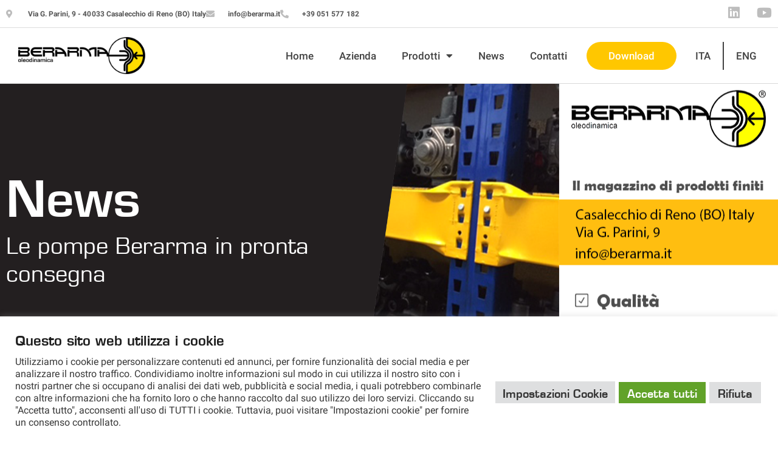

--- FILE ---
content_type: text/html; charset=UTF-8
request_url: https://www.berarma.it/le-pompe-berarma-in-pronta-consegna/
body_size: 16887
content:
<!doctype html>
<html lang="it-IT">
<head>
	<meta charset="UTF-8">
	<meta name="viewport" content="width=device-width, initial-scale=1">
	<link rel="profile" href="https://gmpg.org/xfn/11">
	<title>Le pompe Berarma in pronta consegna &#8211; Berarma oleodinamica</title>
<meta name='robots' content='max-image-preview:large' />
<link rel="alternate" type="application/rss+xml" title="Berarma oleodinamica &raquo; Feed" href="https://www.berarma.it/feed/" />
<link rel="alternate" type="application/rss+xml" title="Berarma oleodinamica &raquo; Feed dei commenti" href="https://www.berarma.it/comments/feed/" />
<link rel="alternate" title="oEmbed (JSON)" type="application/json+oembed" href="https://www.berarma.it/wp-json/oembed/1.0/embed?url=https%3A%2F%2Fwww.berarma.it%2Fle-pompe-berarma-in-pronta-consegna%2F" />
<link rel="alternate" title="oEmbed (XML)" type="text/xml+oembed" href="https://www.berarma.it/wp-json/oembed/1.0/embed?url=https%3A%2F%2Fwww.berarma.it%2Fle-pompe-berarma-in-pronta-consegna%2F&#038;format=xml" />
<style id='wp-img-auto-sizes-contain-inline-css'>
img:is([sizes=auto i],[sizes^="auto," i]){contain-intrinsic-size:3000px 1500px}
/*# sourceURL=wp-img-auto-sizes-contain-inline-css */
</style>
<link rel='stylesheet' id='wp-block-library-css' href='https://www.berarma.it/wp-includes/css/dist/block-library/style.min.css?ver=6.9' media='all' />
<style id='global-styles-inline-css'>
:root{--wp--preset--aspect-ratio--square: 1;--wp--preset--aspect-ratio--4-3: 4/3;--wp--preset--aspect-ratio--3-4: 3/4;--wp--preset--aspect-ratio--3-2: 3/2;--wp--preset--aspect-ratio--2-3: 2/3;--wp--preset--aspect-ratio--16-9: 16/9;--wp--preset--aspect-ratio--9-16: 9/16;--wp--preset--color--black: #000000;--wp--preset--color--cyan-bluish-gray: #abb8c3;--wp--preset--color--white: #ffffff;--wp--preset--color--pale-pink: #f78da7;--wp--preset--color--vivid-red: #cf2e2e;--wp--preset--color--luminous-vivid-orange: #ff6900;--wp--preset--color--luminous-vivid-amber: #fcb900;--wp--preset--color--light-green-cyan: #7bdcb5;--wp--preset--color--vivid-green-cyan: #00d084;--wp--preset--color--pale-cyan-blue: #8ed1fc;--wp--preset--color--vivid-cyan-blue: #0693e3;--wp--preset--color--vivid-purple: #9b51e0;--wp--preset--gradient--vivid-cyan-blue-to-vivid-purple: linear-gradient(135deg,rgb(6,147,227) 0%,rgb(155,81,224) 100%);--wp--preset--gradient--light-green-cyan-to-vivid-green-cyan: linear-gradient(135deg,rgb(122,220,180) 0%,rgb(0,208,130) 100%);--wp--preset--gradient--luminous-vivid-amber-to-luminous-vivid-orange: linear-gradient(135deg,rgb(252,185,0) 0%,rgb(255,105,0) 100%);--wp--preset--gradient--luminous-vivid-orange-to-vivid-red: linear-gradient(135deg,rgb(255,105,0) 0%,rgb(207,46,46) 100%);--wp--preset--gradient--very-light-gray-to-cyan-bluish-gray: linear-gradient(135deg,rgb(238,238,238) 0%,rgb(169,184,195) 100%);--wp--preset--gradient--cool-to-warm-spectrum: linear-gradient(135deg,rgb(74,234,220) 0%,rgb(151,120,209) 20%,rgb(207,42,186) 40%,rgb(238,44,130) 60%,rgb(251,105,98) 80%,rgb(254,248,76) 100%);--wp--preset--gradient--blush-light-purple: linear-gradient(135deg,rgb(255,206,236) 0%,rgb(152,150,240) 100%);--wp--preset--gradient--blush-bordeaux: linear-gradient(135deg,rgb(254,205,165) 0%,rgb(254,45,45) 50%,rgb(107,0,62) 100%);--wp--preset--gradient--luminous-dusk: linear-gradient(135deg,rgb(255,203,112) 0%,rgb(199,81,192) 50%,rgb(65,88,208) 100%);--wp--preset--gradient--pale-ocean: linear-gradient(135deg,rgb(255,245,203) 0%,rgb(182,227,212) 50%,rgb(51,167,181) 100%);--wp--preset--gradient--electric-grass: linear-gradient(135deg,rgb(202,248,128) 0%,rgb(113,206,126) 100%);--wp--preset--gradient--midnight: linear-gradient(135deg,rgb(2,3,129) 0%,rgb(40,116,252) 100%);--wp--preset--font-size--small: 13px;--wp--preset--font-size--medium: 20px;--wp--preset--font-size--large: 36px;--wp--preset--font-size--x-large: 42px;--wp--preset--spacing--20: 0.44rem;--wp--preset--spacing--30: 0.67rem;--wp--preset--spacing--40: 1rem;--wp--preset--spacing--50: 1.5rem;--wp--preset--spacing--60: 2.25rem;--wp--preset--spacing--70: 3.38rem;--wp--preset--spacing--80: 5.06rem;--wp--preset--shadow--natural: 6px 6px 9px rgba(0, 0, 0, 0.2);--wp--preset--shadow--deep: 12px 12px 50px rgba(0, 0, 0, 0.4);--wp--preset--shadow--sharp: 6px 6px 0px rgba(0, 0, 0, 0.2);--wp--preset--shadow--outlined: 6px 6px 0px -3px rgb(255, 255, 255), 6px 6px rgb(0, 0, 0);--wp--preset--shadow--crisp: 6px 6px 0px rgb(0, 0, 0);}:root { --wp--style--global--content-size: 800px;--wp--style--global--wide-size: 1200px; }:where(body) { margin: 0; }.wp-site-blocks > .alignleft { float: left; margin-right: 2em; }.wp-site-blocks > .alignright { float: right; margin-left: 2em; }.wp-site-blocks > .aligncenter { justify-content: center; margin-left: auto; margin-right: auto; }:where(.wp-site-blocks) > * { margin-block-start: 24px; margin-block-end: 0; }:where(.wp-site-blocks) > :first-child { margin-block-start: 0; }:where(.wp-site-blocks) > :last-child { margin-block-end: 0; }:root { --wp--style--block-gap: 24px; }:root :where(.is-layout-flow) > :first-child{margin-block-start: 0;}:root :where(.is-layout-flow) > :last-child{margin-block-end: 0;}:root :where(.is-layout-flow) > *{margin-block-start: 24px;margin-block-end: 0;}:root :where(.is-layout-constrained) > :first-child{margin-block-start: 0;}:root :where(.is-layout-constrained) > :last-child{margin-block-end: 0;}:root :where(.is-layout-constrained) > *{margin-block-start: 24px;margin-block-end: 0;}:root :where(.is-layout-flex){gap: 24px;}:root :where(.is-layout-grid){gap: 24px;}.is-layout-flow > .alignleft{float: left;margin-inline-start: 0;margin-inline-end: 2em;}.is-layout-flow > .alignright{float: right;margin-inline-start: 2em;margin-inline-end: 0;}.is-layout-flow > .aligncenter{margin-left: auto !important;margin-right: auto !important;}.is-layout-constrained > .alignleft{float: left;margin-inline-start: 0;margin-inline-end: 2em;}.is-layout-constrained > .alignright{float: right;margin-inline-start: 2em;margin-inline-end: 0;}.is-layout-constrained > .aligncenter{margin-left: auto !important;margin-right: auto !important;}.is-layout-constrained > :where(:not(.alignleft):not(.alignright):not(.alignfull)){max-width: var(--wp--style--global--content-size);margin-left: auto !important;margin-right: auto !important;}.is-layout-constrained > .alignwide{max-width: var(--wp--style--global--wide-size);}body .is-layout-flex{display: flex;}.is-layout-flex{flex-wrap: wrap;align-items: center;}.is-layout-flex > :is(*, div){margin: 0;}body .is-layout-grid{display: grid;}.is-layout-grid > :is(*, div){margin: 0;}body{padding-top: 0px;padding-right: 0px;padding-bottom: 0px;padding-left: 0px;}a:where(:not(.wp-element-button)){text-decoration: underline;}:root :where(.wp-element-button, .wp-block-button__link){background-color: #32373c;border-width: 0;color: #fff;font-family: inherit;font-size: inherit;font-style: inherit;font-weight: inherit;letter-spacing: inherit;line-height: inherit;padding-top: calc(0.667em + 2px);padding-right: calc(1.333em + 2px);padding-bottom: calc(0.667em + 2px);padding-left: calc(1.333em + 2px);text-decoration: none;text-transform: inherit;}.has-black-color{color: var(--wp--preset--color--black) !important;}.has-cyan-bluish-gray-color{color: var(--wp--preset--color--cyan-bluish-gray) !important;}.has-white-color{color: var(--wp--preset--color--white) !important;}.has-pale-pink-color{color: var(--wp--preset--color--pale-pink) !important;}.has-vivid-red-color{color: var(--wp--preset--color--vivid-red) !important;}.has-luminous-vivid-orange-color{color: var(--wp--preset--color--luminous-vivid-orange) !important;}.has-luminous-vivid-amber-color{color: var(--wp--preset--color--luminous-vivid-amber) !important;}.has-light-green-cyan-color{color: var(--wp--preset--color--light-green-cyan) !important;}.has-vivid-green-cyan-color{color: var(--wp--preset--color--vivid-green-cyan) !important;}.has-pale-cyan-blue-color{color: var(--wp--preset--color--pale-cyan-blue) !important;}.has-vivid-cyan-blue-color{color: var(--wp--preset--color--vivid-cyan-blue) !important;}.has-vivid-purple-color{color: var(--wp--preset--color--vivid-purple) !important;}.has-black-background-color{background-color: var(--wp--preset--color--black) !important;}.has-cyan-bluish-gray-background-color{background-color: var(--wp--preset--color--cyan-bluish-gray) !important;}.has-white-background-color{background-color: var(--wp--preset--color--white) !important;}.has-pale-pink-background-color{background-color: var(--wp--preset--color--pale-pink) !important;}.has-vivid-red-background-color{background-color: var(--wp--preset--color--vivid-red) !important;}.has-luminous-vivid-orange-background-color{background-color: var(--wp--preset--color--luminous-vivid-orange) !important;}.has-luminous-vivid-amber-background-color{background-color: var(--wp--preset--color--luminous-vivid-amber) !important;}.has-light-green-cyan-background-color{background-color: var(--wp--preset--color--light-green-cyan) !important;}.has-vivid-green-cyan-background-color{background-color: var(--wp--preset--color--vivid-green-cyan) !important;}.has-pale-cyan-blue-background-color{background-color: var(--wp--preset--color--pale-cyan-blue) !important;}.has-vivid-cyan-blue-background-color{background-color: var(--wp--preset--color--vivid-cyan-blue) !important;}.has-vivid-purple-background-color{background-color: var(--wp--preset--color--vivid-purple) !important;}.has-black-border-color{border-color: var(--wp--preset--color--black) !important;}.has-cyan-bluish-gray-border-color{border-color: var(--wp--preset--color--cyan-bluish-gray) !important;}.has-white-border-color{border-color: var(--wp--preset--color--white) !important;}.has-pale-pink-border-color{border-color: var(--wp--preset--color--pale-pink) !important;}.has-vivid-red-border-color{border-color: var(--wp--preset--color--vivid-red) !important;}.has-luminous-vivid-orange-border-color{border-color: var(--wp--preset--color--luminous-vivid-orange) !important;}.has-luminous-vivid-amber-border-color{border-color: var(--wp--preset--color--luminous-vivid-amber) !important;}.has-light-green-cyan-border-color{border-color: var(--wp--preset--color--light-green-cyan) !important;}.has-vivid-green-cyan-border-color{border-color: var(--wp--preset--color--vivid-green-cyan) !important;}.has-pale-cyan-blue-border-color{border-color: var(--wp--preset--color--pale-cyan-blue) !important;}.has-vivid-cyan-blue-border-color{border-color: var(--wp--preset--color--vivid-cyan-blue) !important;}.has-vivid-purple-border-color{border-color: var(--wp--preset--color--vivid-purple) !important;}.has-vivid-cyan-blue-to-vivid-purple-gradient-background{background: var(--wp--preset--gradient--vivid-cyan-blue-to-vivid-purple) !important;}.has-light-green-cyan-to-vivid-green-cyan-gradient-background{background: var(--wp--preset--gradient--light-green-cyan-to-vivid-green-cyan) !important;}.has-luminous-vivid-amber-to-luminous-vivid-orange-gradient-background{background: var(--wp--preset--gradient--luminous-vivid-amber-to-luminous-vivid-orange) !important;}.has-luminous-vivid-orange-to-vivid-red-gradient-background{background: var(--wp--preset--gradient--luminous-vivid-orange-to-vivid-red) !important;}.has-very-light-gray-to-cyan-bluish-gray-gradient-background{background: var(--wp--preset--gradient--very-light-gray-to-cyan-bluish-gray) !important;}.has-cool-to-warm-spectrum-gradient-background{background: var(--wp--preset--gradient--cool-to-warm-spectrum) !important;}.has-blush-light-purple-gradient-background{background: var(--wp--preset--gradient--blush-light-purple) !important;}.has-blush-bordeaux-gradient-background{background: var(--wp--preset--gradient--blush-bordeaux) !important;}.has-luminous-dusk-gradient-background{background: var(--wp--preset--gradient--luminous-dusk) !important;}.has-pale-ocean-gradient-background{background: var(--wp--preset--gradient--pale-ocean) !important;}.has-electric-grass-gradient-background{background: var(--wp--preset--gradient--electric-grass) !important;}.has-midnight-gradient-background{background: var(--wp--preset--gradient--midnight) !important;}.has-small-font-size{font-size: var(--wp--preset--font-size--small) !important;}.has-medium-font-size{font-size: var(--wp--preset--font-size--medium) !important;}.has-large-font-size{font-size: var(--wp--preset--font-size--large) !important;}.has-x-large-font-size{font-size: var(--wp--preset--font-size--x-large) !important;}
:root :where(.wp-block-pullquote){font-size: 1.5em;line-height: 1.6;}
/*# sourceURL=global-styles-inline-css */
</style>
<link rel='stylesheet' id='cookie-law-info-css' href='https://www.berarma.it/wp-content/plugins/cookie-law-info/legacy/public/css/cookie-law-info-public.css?ver=3.3.9' media='all' />
<link rel='stylesheet' id='cookie-law-info-gdpr-css' href='https://www.berarma.it/wp-content/plugins/cookie-law-info/legacy/public/css/cookie-law-info-gdpr.css?ver=3.3.9' media='all' />
<link rel='stylesheet' id='trp-language-switcher-style-css' href='https://www.berarma.it/wp-content/plugins/translatepress-multilingual/assets/css/trp-language-switcher.css?ver=3.0.6' media='all' />
<link rel='stylesheet' id='parent-style-css' href='https://www.berarma.it/wp-content/themes/hello-elementor/style.css?ver=6.9' media='all' />
<link rel='stylesheet' id='hello-elementor-css' href='https://www.berarma.it/wp-content/themes/hello-elementor/assets/css/reset.css?ver=3.4.5' media='all' />
<link rel='stylesheet' id='hello-elementor-theme-style-css' href='https://www.berarma.it/wp-content/themes/hello-elementor/assets/css/theme.css?ver=3.4.5' media='all' />
<link rel='stylesheet' id='hello-elementor-header-footer-css' href='https://www.berarma.it/wp-content/themes/hello-elementor/assets/css/header-footer.css?ver=3.4.5' media='all' />
<link rel='stylesheet' id='e-animation-fadeIn-css' href='https://www.berarma.it/wp-content/plugins/elementor/assets/lib/animations/styles/fadeIn.min.css?ver=3.34.0' media='all' />
<link rel='stylesheet' id='elementor-frontend-css' href='https://www.berarma.it/wp-content/uploads/elementor/css/custom-frontend.min.css?ver=1766501572' media='all' />
<style id='elementor-frontend-inline-css'>
.elementor-2477 .elementor-element.elementor-element-3c98da65:not(.elementor-motion-effects-element-type-background), .elementor-2477 .elementor-element.elementor-element-3c98da65 > .elementor-motion-effects-container > .elementor-motion-effects-layer{background-image:url("https://www.berarma.it/wp-content/uploads/2016/03/berarma-pompe-magazzino.png");}
/*# sourceURL=elementor-frontend-inline-css */
</style>
<link rel='stylesheet' id='widget-icon-list-css' href='https://www.berarma.it/wp-content/uploads/elementor/css/custom-widget-icon-list.min.css?ver=1766501572' media='all' />
<link rel='stylesheet' id='widget-social-icons-css' href='https://www.berarma.it/wp-content/plugins/elementor/assets/css/widget-social-icons.min.css?ver=3.34.0' media='all' />
<link rel='stylesheet' id='e-apple-webkit-css' href='https://www.berarma.it/wp-content/uploads/elementor/css/custom-apple-webkit.min.css?ver=1766501572' media='all' />
<link rel='stylesheet' id='widget-image-css' href='https://www.berarma.it/wp-content/plugins/elementor/assets/css/widget-image.min.css?ver=3.34.0' media='all' />
<link rel='stylesheet' id='widget-nav-menu-css' href='https://www.berarma.it/wp-content/uploads/elementor/css/custom-pro-widget-nav-menu.min.css?ver=1766501572' media='all' />
<link rel='stylesheet' id='e-sticky-css' href='https://www.berarma.it/wp-content/plugins/elementor-pro/assets/css/modules/sticky.min.css?ver=3.34.0' media='all' />
<link rel='stylesheet' id='widget-heading-css' href='https://www.berarma.it/wp-content/plugins/elementor/assets/css/widget-heading.min.css?ver=3.34.0' media='all' />
<link rel='stylesheet' id='widget-divider-css' href='https://www.berarma.it/wp-content/plugins/elementor/assets/css/widget-divider.min.css?ver=3.34.0' media='all' />
<link rel='stylesheet' id='widget-icon-box-css' href='https://www.berarma.it/wp-content/uploads/elementor/css/custom-widget-icon-box.min.css?ver=1766501572' media='all' />
<link rel='stylesheet' id='widget-share-buttons-css' href='https://www.berarma.it/wp-content/plugins/elementor-pro/assets/css/widget-share-buttons.min.css?ver=3.34.0' media='all' />
<link rel='stylesheet' id='elementor-icons-shared-0-css' href='https://www.berarma.it/wp-content/plugins/elementor/assets/lib/font-awesome/css/fontawesome.min.css?ver=5.15.3' media='all' />
<link rel='stylesheet' id='elementor-icons-fa-solid-css' href='https://www.berarma.it/wp-content/plugins/elementor/assets/lib/font-awesome/css/solid.min.css?ver=5.15.3' media='all' />
<link rel='stylesheet' id='elementor-icons-fa-brands-css' href='https://www.berarma.it/wp-content/plugins/elementor/assets/lib/font-awesome/css/brands.min.css?ver=5.15.3' media='all' />
<link rel='stylesheet' id='widget-posts-css' href='https://www.berarma.it/wp-content/plugins/elementor-pro/assets/css/widget-posts.min.css?ver=3.34.0' media='all' />
<link rel='stylesheet' id='elementor-icons-css' href='https://www.berarma.it/wp-content/plugins/elementor/assets/lib/eicons/css/elementor-icons.min.css?ver=5.45.0' media='all' />
<link rel='stylesheet' id='elementor-post-1506-css' href='https://www.berarma.it/wp-content/uploads/elementor/css/post-1506.css?ver=1766501573' media='all' />
<link rel='stylesheet' id='font-awesome-5-all-css' href='https://www.berarma.it/wp-content/plugins/elementor/assets/lib/font-awesome/css/all.min.css?ver=3.34.0' media='all' />
<link rel='stylesheet' id='font-awesome-4-shim-css' href='https://www.berarma.it/wp-content/plugins/elementor/assets/lib/font-awesome/css/v4-shims.min.css?ver=3.34.0' media='all' />
<link rel='stylesheet' id='elementor-post-1906-css' href='https://www.berarma.it/wp-content/uploads/elementor/css/post-1906.css?ver=1766501573' media='all' />
<link rel='stylesheet' id='elementor-post-1936-css' href='https://www.berarma.it/wp-content/uploads/elementor/css/post-1936.css?ver=1766501574' media='all' />
<link rel='stylesheet' id='elementor-post-2477-css' href='https://www.berarma.it/wp-content/uploads/elementor/css/post-2477.css?ver=1766501835' media='all' />
<link rel='stylesheet' id='elementor-icons-fa-regular-css' href='https://www.berarma.it/wp-content/plugins/elementor/assets/lib/font-awesome/css/regular.min.css?ver=5.15.3' media='all' />
<script src="https://www.berarma.it/wp-includes/js/jquery/jquery.min.js?ver=3.7.1" id="jquery-core-js"></script>
<script src="https://www.berarma.it/wp-includes/js/jquery/jquery-migrate.min.js?ver=3.4.1" id="jquery-migrate-js"></script>
<script id="cookie-law-info-js-extra">
var Cli_Data = {"nn_cookie_ids":[],"cookielist":[],"non_necessary_cookies":[],"ccpaEnabled":"","ccpaRegionBased":"","ccpaBarEnabled":"","strictlyEnabled":["necessary","obligatoire"],"ccpaType":"gdpr","js_blocking":"1","custom_integration":"","triggerDomRefresh":"","secure_cookies":""};
var cli_cookiebar_settings = {"animate_speed_hide":"500","animate_speed_show":"500","background":"#ffffff","border":"#b1a6a6c2","border_on":"","button_1_button_colour":"#61a229","button_1_button_hover":"#4e8221","button_1_link_colour":"#fff","button_1_as_button":"1","button_1_new_win":"","button_2_button_colour":"#333","button_2_button_hover":"#292929","button_2_link_colour":"#444","button_2_as_button":"","button_2_hidebar":"","button_3_button_colour":"#dedfe0","button_3_button_hover":"#b2b2b3","button_3_link_colour":"#333333","button_3_as_button":"1","button_3_new_win":"","button_4_button_colour":"#dedfe0","button_4_button_hover":"#b2b2b3","button_4_link_colour":"#333333","button_4_as_button":"1","button_7_button_colour":"#61a229","button_7_button_hover":"#4e8221","button_7_link_colour":"#fff","button_7_as_button":"1","button_7_new_win":"","font_family":"Helvetica, Arial, sans-serif","header_fix":"","notify_animate_hide":"1","notify_animate_show":"","notify_div_id":"#cookie-law-info-bar","notify_position_horizontal":"right","notify_position_vertical":"bottom","scroll_close":"","scroll_close_reload":"","accept_close_reload":"","reject_close_reload":"","showagain_tab":"","showagain_background":"#fff","showagain_border":"#000","showagain_div_id":"#cookie-law-info-again","showagain_x_position":"100px","text":"#383838","show_once_yn":"","show_once":"10000","logging_on":"","as_popup":"","popup_overlay":"1","bar_heading_text":"Questo sito web utilizza i cookie","cookie_bar_as":"banner","popup_showagain_position":"bottom-right","widget_position":"right"};
var log_object = {"ajax_url":"https://www.berarma.it/wp-admin/admin-ajax.php"};
//# sourceURL=cookie-law-info-js-extra
</script>
<script src="https://www.berarma.it/wp-content/plugins/cookie-law-info/legacy/public/js/cookie-law-info-public.js?ver=3.3.9" id="cookie-law-info-js"></script>
<script src="https://www.berarma.it/wp-content/plugins/elementor/assets/lib/font-awesome/js/v4-shims.min.js?ver=3.34.0" id="font-awesome-4-shim-js"></script>
<link rel="https://api.w.org/" href="https://www.berarma.it/wp-json/" /><link rel="alternate" title="JSON" type="application/json" href="https://www.berarma.it/wp-json/wp/v2/posts/622" /><link rel="EditURI" type="application/rsd+xml" title="RSD" href="https://www.berarma.it/xmlrpc.php?rsd" />
<meta name="generator" content="WordPress 6.9" />
<link rel="canonical" href="https://www.berarma.it/le-pompe-berarma-in-pronta-consegna/" />
<link rel='shortlink' href='https://www.berarma.it/?p=622' />
<meta name="cdp-version" content="1.5.0" />
<link rel='stylesheet' id='1799-css'  href='https://www.berarma.it/wp-content/uploads/winp-css-js/1799.css?ver=1666964986' type='text/css' media='all' />
<link rel="alternate" hreflang="it-IT" href="https://www.berarma.it/le-pompe-berarma-in-pronta-consegna/"/>
<link rel="alternate" hreflang="en-US" href="https://www.berarma.it/eng/le-pompe-berarma-in-pronta-consegna/"/>
<link rel="alternate" hreflang="it" href="https://www.berarma.it/le-pompe-berarma-in-pronta-consegna/"/>
<link rel="alternate" hreflang="en" href="https://www.berarma.it/eng/le-pompe-berarma-in-pronta-consegna/"/>
<meta name="generator" content="Elementor 3.34.0; features: additional_custom_breakpoints; settings: css_print_method-external, google_font-enabled, font_display-block">
			<style>
				.e-con.e-parent:nth-of-type(n+4):not(.e-lazyloaded):not(.e-no-lazyload),
				.e-con.e-parent:nth-of-type(n+4):not(.e-lazyloaded):not(.e-no-lazyload) * {
					background-image: none !important;
				}
				@media screen and (max-height: 1024px) {
					.e-con.e-parent:nth-of-type(n+3):not(.e-lazyloaded):not(.e-no-lazyload),
					.e-con.e-parent:nth-of-type(n+3):not(.e-lazyloaded):not(.e-no-lazyload) * {
						background-image: none !important;
					}
				}
				@media screen and (max-height: 640px) {
					.e-con.e-parent:nth-of-type(n+2):not(.e-lazyloaded):not(.e-no-lazyload),
					.e-con.e-parent:nth-of-type(n+2):not(.e-lazyloaded):not(.e-no-lazyload) * {
						background-image: none !important;
					}
				}
			</style>
			<link rel="icon" href="https://www.berarma.it/wp-content/uploads/2022/05/cropped-favicon-hd-32x32.png" sizes="32x32" />
<link rel="icon" href="https://www.berarma.it/wp-content/uploads/2022/05/cropped-favicon-hd-192x192.png" sizes="192x192" />
<link rel="apple-touch-icon" href="https://www.berarma.it/wp-content/uploads/2022/05/cropped-favicon-hd-180x180.png" />
<meta name="msapplication-TileImage" content="https://www.berarma.it/wp-content/uploads/2022/05/cropped-favicon-hd-270x270.png" />
</head>
<body class="wp-singular post-template-default single single-post postid-622 single-format-standard wp-custom-logo wp-embed-responsive wp-theme-hello-elementor wp-child-theme-helloelementorchildtheme translatepress-it_IT hello-elementor-default elementor-default elementor-kit-1506 elementor-page-2477">


<a class="skip-link screen-reader-text" href="#content">Vai al contenuto</a>

		<header data-elementor-type="header" data-elementor-id="1906" class="elementor elementor-1906 elementor-location-header" data-elementor-post-type="elementor_library">
					<section class="elementor-section elementor-top-section elementor-element elementor-element-6402ee9d elementor-section-height-min-height elementor-section-content-middle elementor-hidden-mobile elementor-section-boxed elementor-section-height-default elementor-section-items-middle" data-id="6402ee9d" data-element_type="section" data-settings="{&quot;background_background&quot;:&quot;classic&quot;}">
						<div class="elementor-container elementor-column-gap-no">
					<div class="elementor-column elementor-col-50 elementor-top-column elementor-element elementor-element-2f485387" data-id="2f485387" data-element_type="column">
			<div class="elementor-widget-wrap elementor-element-populated">
						<div class="elementor-element elementor-element-1fda146e elementor-icon-list--layout-inline elementor-mobile-align-center elementor-hidden-phone elementor-list-item-link-full_width elementor-invisible elementor-widget elementor-widget-icon-list" data-id="1fda146e" data-element_type="widget" data-settings="{&quot;_animation&quot;:&quot;fadeIn&quot;}" data-widget_type="icon-list.default">
				<div class="elementor-widget-container">
							<ul class="elementor-icon-list-items elementor-inline-items">
							<li class="elementor-icon-list-item elementor-inline-item">
											<a href="https://www.google.com/maps/place/Berarma+Srl+Oleodinamica/@44.4908015,11.256912,17z/data=!3m1!4b1!4m5!3m4!1s0x477fd69ade79de47:0xb89658e6b8408e29!8m2!3d44.4908016!4d11.2613913" target="_blank">

												<span class="elementor-icon-list-icon">
							<i aria-hidden="true" class="fas fa-map-marker-alt"></i>						</span>
										<span class="elementor-icon-list-text">Via G. Parini, 9 - 40033 Casalecchio di Reno (BO) Italy</span>
											</a>
									</li>
								<li class="elementor-icon-list-item elementor-inline-item">
											<a href="mailto:info@berarma.it">

												<span class="elementor-icon-list-icon">
							<i aria-hidden="true" class="fas fa-envelope"></i>						</span>
										<span class="elementor-icon-list-text">info@berarma.it</span>
											</a>
									</li>
								<li class="elementor-icon-list-item elementor-inline-item">
											<a href="tel:+39%20051%20577%20182">

												<span class="elementor-icon-list-icon">
							<i aria-hidden="true" class="fas fa-phone-alt"></i>						</span>
										<span class="elementor-icon-list-text">+39 051 577 182</span>
											</a>
									</li>
						</ul>
						</div>
				</div>
					</div>
		</div>
				<div class="elementor-column elementor-col-50 elementor-top-column elementor-element elementor-element-1b586a88 elementor-hidden-tablet elementor-hidden-mobile" data-id="1b586a88" data-element_type="column">
			<div class="elementor-widget-wrap elementor-element-populated">
						<div class="elementor-element elementor-element-1cedbf2d e-grid-align-right elementor-shape-circle e-grid-align-mobile-center elementor-grid-0 elementor-widget elementor-widget-social-icons" data-id="1cedbf2d" data-element_type="widget" data-widget_type="social-icons.default">
				<div class="elementor-widget-container">
							<div class="elementor-social-icons-wrapper elementor-grid" role="list">
							<span class="elementor-grid-item" role="listitem">
					<a class="elementor-icon elementor-social-icon elementor-social-icon-linkedin elementor-repeater-item-5646027" href="https://www.linkedin.com/company/berarma/?originalSubdomain=it" target="_blank">
						<span class="elementor-screen-only">Linkedin</span>
						<i aria-hidden="true" class="fab fa-linkedin"></i>					</a>
				</span>
							<span class="elementor-grid-item" role="listitem">
					<a class="elementor-icon elementor-social-icon elementor-social-icon-youtube elementor-repeater-item-4b27cd1" href="https://www.youtube.com/c/BerarmasrlCasalecchio" target="_blank">
						<span class="elementor-screen-only">Youtube</span>
						<i aria-hidden="true" class="fab fa-youtube"></i>					</a>
				</span>
					</div>
						</div>
				</div>
					</div>
		</div>
					</div>
		</section>
				<section class="elementor-section elementor-top-section elementor-element elementor-element-3d740b2c elementor-section-content-middle elementor-section-boxed elementor-section-height-default elementor-section-height-default" data-id="3d740b2c" data-element_type="section" data-settings="{&quot;background_background&quot;:&quot;classic&quot;,&quot;sticky&quot;:&quot;top&quot;,&quot;sticky_on&quot;:[&quot;desktop&quot;,&quot;laptop&quot;,&quot;tablet&quot;,&quot;mobile&quot;],&quot;sticky_offset&quot;:0,&quot;sticky_effects_offset&quot;:0,&quot;sticky_anchor_link_offset&quot;:0}">
						<div class="elementor-container elementor-column-gap-no">
					<div class="elementor-column elementor-col-50 elementor-top-column elementor-element elementor-element-28bf3350" data-id="28bf3350" data-element_type="column">
			<div class="elementor-widget-wrap elementor-element-populated">
						<div class="elementor-element elementor-element-3c0fdb27 elementor-widget__width-inherit elementor-widget elementor-widget-theme-site-logo elementor-widget-image" data-id="3c0fdb27" data-element_type="widget" data-widget_type="theme-site-logo.default">
				<div class="elementor-widget-container">
											<a href="https://www.berarma.it">
			<img width="526" height="154" src="https://www.berarma.it/wp-content/uploads/2022/05/Berarma-logo.png" class="attachment-full size-full wp-image-2755" alt="" srcset="https://www.berarma.it/wp-content/uploads/2022/05/Berarma-logo.png 526w, https://www.berarma.it/wp-content/uploads/2022/05/Berarma-logo-300x88.png 300w" sizes="(max-width: 526px) 100vw, 526px" />				</a>
											</div>
				</div>
					</div>
		</div>
				<div class="elementor-column elementor-col-50 elementor-top-column elementor-element elementor-element-698b12d9" data-id="698b12d9" data-element_type="column">
			<div class="elementor-widget-wrap elementor-element-populated">
						<div class="elementor-element elementor-element-5f89a76b elementor-nav-menu__align-end elementor-nav-menu--stretch elementor-nav-menu__text-align-center elementor-nav-menu--dropdown-tablet elementor-nav-menu--toggle elementor-nav-menu--burger elementor-invisible elementor-widget elementor-widget-nav-menu" data-id="5f89a76b" data-element_type="widget" data-settings="{&quot;full_width&quot;:&quot;stretch&quot;,&quot;_animation&quot;:&quot;fadeIn&quot;,&quot;layout&quot;:&quot;horizontal&quot;,&quot;submenu_icon&quot;:{&quot;value&quot;:&quot;&lt;i class=\&quot;fas fa-caret-down\&quot; aria-hidden=\&quot;true\&quot;&gt;&lt;\/i&gt;&quot;,&quot;library&quot;:&quot;fa-solid&quot;},&quot;toggle&quot;:&quot;burger&quot;}" data-widget_type="nav-menu.default">
				<div class="elementor-widget-container">
								<nav aria-label="Menu" class="elementor-nav-menu--main elementor-nav-menu__container elementor-nav-menu--layout-horizontal e--pointer-underline e--animation-fade">
				<ul id="menu-1-5f89a76b" class="elementor-nav-menu"><li class="menu-item menu-item-type-post_type menu-item-object-page menu-item-home menu-item-3815"><a href="https://www.berarma.it/" class="elementor-item">Home</a></li>
<li class="menu-item menu-item-type-post_type menu-item-object-page menu-item-3816"><a href="https://www.berarma.it/azienda/" class="elementor-item">Azienda</a></li>
<li class="menu-item menu-item-type-post_type menu-item-object-page menu-item-has-children menu-item-3818"><a href="https://www.berarma.it/prodotti/" class="elementor-item">Prodotti</a>
<ul class="sub-menu elementor-nav-menu--dropdown">
	<li class="menu-item menu-item-type-post_type menu-item-object-page menu-item-has-children menu-item-3824"><a href="https://www.berarma.it/prodotti/pompe/" class="elementor-sub-item">Pompe</a>
	<ul class="sub-menu elementor-nav-menu--dropdown">
		<li class="menu-item menu-item-type-post_type menu-item-object-page menu-item-3819"><a href="https://www.berarma.it/prodotti/pompe/pompe-plp/" class="elementor-sub-item">Pompe PLP</a></li>
		<li class="menu-item menu-item-type-post_type menu-item-object-page menu-item-3821"><a href="https://www.berarma.it/prodotti/pompe/pompe-php/" class="elementor-sub-item">Pompe PHP</a></li>
		<li class="menu-item menu-item-type-post_type menu-item-object-page menu-item-3820"><a href="https://www.berarma.it/prodotti/pompe/pompe-phpk/" class="elementor-sub-item">Pompe PHPK</a></li>
		<li class="menu-item menu-item-type-post_type menu-item-object-page menu-item-3823"><a href="https://www.berarma.it/prodotti/pompe/pompe-atex/" class="elementor-sub-item">Pompe ATEX</a></li>
		<li class="menu-item menu-item-type-post_type menu-item-object-page menu-item-3822"><a href="https://www.berarma.it/prodotti/pompe/pompe-p04/" class="elementor-sub-item">Pompe P04</a></li>
	</ul>
</li>
	<li class="menu-item menu-item-type-post_type menu-item-object-page menu-item-3828"><a href="https://www.berarma.it/prodotti/mini-centraline-04/" class="elementor-sub-item">Mini centraline C04</a></li>
	<li class="menu-item menu-item-type-post_type menu-item-object-page menu-item-has-children menu-item-4843"><a href="https://www.berarma.it/prodotti/valvole/" class="elementor-sub-item">Valvole</a>
	<ul class="sub-menu elementor-nav-menu--dropdown">
		<li class="menu-item menu-item-type-post_type menu-item-object-page menu-item-3827"><a href="https://www.berarma.it/prodotti/valvole-nrv/" class="elementor-sub-item">Valvole NRV</a></li>
		<li class="menu-item menu-item-type-post_type menu-item-object-page menu-item-4844"><a href="https://www.berarma.it/prodotti/valvole-fcv/" class="elementor-sub-item">Valvole FCV</a></li>
	</ul>
</li>
	<li class="menu-item menu-item-type-post_type menu-item-object-page menu-item-3826"><a href="https://www.berarma.it/prodotti/motopompe-gmp/" class="elementor-sub-item">Motopompe GMP</a></li>
</ul>
</li>
<li class="menu-item menu-item-type-post_type menu-item-object-page menu-item-3825"><a href="https://www.berarma.it/news/" class="elementor-item">News</a></li>
<li class="menu-item menu-item-type-post_type menu-item-object-page menu-item-3830"><a href="https://www.berarma.it/contatti/" class="elementor-item">Contatti</a></li>
<li class="pulsante menu-item menu-item-type-post_type menu-item-object-page menu-item-3831"><a href="https://www.berarma.it/downloads/" class="elementor-item">Download</a></li>
<li class="trp-language-switcher-container ita menu-item menu-item-type-post_type menu-item-object-language_switcher current-language-menu-item menu-item-3835"><a href="https://www.berarma.it/le-pompe-berarma-in-pronta-consegna/" class="elementor-item"><span data-no-translation><span class="trp-ls-language-name">ITA</span></span></a></li>
<li class="trp-language-switcher-container eng menu-item menu-item-type-post_type menu-item-object-language_switcher menu-item-3834"><a href="https://www.berarma.it/eng/le-pompe-berarma-in-pronta-consegna/" class="elementor-item"><span data-no-translation><span class="trp-ls-language-name">ENG</span></span></a></li>
</ul>			</nav>
					<div class="elementor-menu-toggle" role="button" tabindex="0" aria-label="Menu di commutazione" aria-expanded="false">
			<i aria-hidden="true" role="presentation" class="elementor-menu-toggle__icon--open eicon-menu-bar"></i><i aria-hidden="true" role="presentation" class="elementor-menu-toggle__icon--close eicon-close"></i>		</div>
					<nav class="elementor-nav-menu--dropdown elementor-nav-menu__container" aria-hidden="true">
				<ul id="menu-2-5f89a76b" class="elementor-nav-menu"><li class="menu-item menu-item-type-post_type menu-item-object-page menu-item-home menu-item-3815"><a href="https://www.berarma.it/" class="elementor-item" tabindex="-1">Home</a></li>
<li class="menu-item menu-item-type-post_type menu-item-object-page menu-item-3816"><a href="https://www.berarma.it/azienda/" class="elementor-item" tabindex="-1">Azienda</a></li>
<li class="menu-item menu-item-type-post_type menu-item-object-page menu-item-has-children menu-item-3818"><a href="https://www.berarma.it/prodotti/" class="elementor-item" tabindex="-1">Prodotti</a>
<ul class="sub-menu elementor-nav-menu--dropdown">
	<li class="menu-item menu-item-type-post_type menu-item-object-page menu-item-has-children menu-item-3824"><a href="https://www.berarma.it/prodotti/pompe/" class="elementor-sub-item" tabindex="-1">Pompe</a>
	<ul class="sub-menu elementor-nav-menu--dropdown">
		<li class="menu-item menu-item-type-post_type menu-item-object-page menu-item-3819"><a href="https://www.berarma.it/prodotti/pompe/pompe-plp/" class="elementor-sub-item" tabindex="-1">Pompe PLP</a></li>
		<li class="menu-item menu-item-type-post_type menu-item-object-page menu-item-3821"><a href="https://www.berarma.it/prodotti/pompe/pompe-php/" class="elementor-sub-item" tabindex="-1">Pompe PHP</a></li>
		<li class="menu-item menu-item-type-post_type menu-item-object-page menu-item-3820"><a href="https://www.berarma.it/prodotti/pompe/pompe-phpk/" class="elementor-sub-item" tabindex="-1">Pompe PHPK</a></li>
		<li class="menu-item menu-item-type-post_type menu-item-object-page menu-item-3823"><a href="https://www.berarma.it/prodotti/pompe/pompe-atex/" class="elementor-sub-item" tabindex="-1">Pompe ATEX</a></li>
		<li class="menu-item menu-item-type-post_type menu-item-object-page menu-item-3822"><a href="https://www.berarma.it/prodotti/pompe/pompe-p04/" class="elementor-sub-item" tabindex="-1">Pompe P04</a></li>
	</ul>
</li>
	<li class="menu-item menu-item-type-post_type menu-item-object-page menu-item-3828"><a href="https://www.berarma.it/prodotti/mini-centraline-04/" class="elementor-sub-item" tabindex="-1">Mini centraline C04</a></li>
	<li class="menu-item menu-item-type-post_type menu-item-object-page menu-item-has-children menu-item-4843"><a href="https://www.berarma.it/prodotti/valvole/" class="elementor-sub-item" tabindex="-1">Valvole</a>
	<ul class="sub-menu elementor-nav-menu--dropdown">
		<li class="menu-item menu-item-type-post_type menu-item-object-page menu-item-3827"><a href="https://www.berarma.it/prodotti/valvole-nrv/" class="elementor-sub-item" tabindex="-1">Valvole NRV</a></li>
		<li class="menu-item menu-item-type-post_type menu-item-object-page menu-item-4844"><a href="https://www.berarma.it/prodotti/valvole-fcv/" class="elementor-sub-item" tabindex="-1">Valvole FCV</a></li>
	</ul>
</li>
	<li class="menu-item menu-item-type-post_type menu-item-object-page menu-item-3826"><a href="https://www.berarma.it/prodotti/motopompe-gmp/" class="elementor-sub-item" tabindex="-1">Motopompe GMP</a></li>
</ul>
</li>
<li class="menu-item menu-item-type-post_type menu-item-object-page menu-item-3825"><a href="https://www.berarma.it/news/" class="elementor-item" tabindex="-1">News</a></li>
<li class="menu-item menu-item-type-post_type menu-item-object-page menu-item-3830"><a href="https://www.berarma.it/contatti/" class="elementor-item" tabindex="-1">Contatti</a></li>
<li class="pulsante menu-item menu-item-type-post_type menu-item-object-page menu-item-3831"><a href="https://www.berarma.it/downloads/" class="elementor-item" tabindex="-1">Download</a></li>
<li class="trp-language-switcher-container ita menu-item menu-item-type-post_type menu-item-object-language_switcher current-language-menu-item menu-item-3835"><a href="https://www.berarma.it/le-pompe-berarma-in-pronta-consegna/" class="elementor-item" tabindex="-1"><span data-no-translation><span class="trp-ls-language-name">ITA</span></span></a></li>
<li class="trp-language-switcher-container eng menu-item menu-item-type-post_type menu-item-object-language_switcher menu-item-3834"><a href="https://www.berarma.it/eng/le-pompe-berarma-in-pronta-consegna/" class="elementor-item" tabindex="-1"><span data-no-translation><span class="trp-ls-language-name">ENG</span></span></a></li>
</ul>			</nav>
						</div>
				</div>
					</div>
		</div>
					</div>
		</section>
				</header>
				<div data-elementor-type="single-post" data-elementor-id="2477" class="elementor elementor-2477 elementor-location-single post-622 post type-post status-publish format-standard has-post-thumbnail hentry category-news" data-elementor-post-type="elementor_library">
					<section class="elementor-section elementor-top-section elementor-element elementor-element-3c98da65 elementor-section-boxed elementor-section-height-default elementor-section-height-default elementor-invisible" data-id="3c98da65" data-element_type="section" data-settings="{&quot;background_background&quot;:&quot;classic&quot;,&quot;animation&quot;:&quot;fadeIn&quot;}">
							<div class="elementor-background-overlay"></div>
							<div class="elementor-container elementor-column-gap-default">
					<div class="elementor-column elementor-col-33 elementor-top-column elementor-element elementor-element-7e13bea0" data-id="7e13bea0" data-element_type="column" data-settings="{&quot;background_background&quot;:&quot;classic&quot;}">
			<div class="elementor-widget-wrap elementor-element-populated">
						<div class="elementor-element elementor-element-9d29887 elementor-widget elementor-widget-heading" data-id="9d29887" data-element_type="widget" data-widget_type="heading.default">
				<div class="elementor-widget-container">
					<h1 class="elementor-heading-title elementor-size-default">News</h1>				</div>
				</div>
				<div class="elementor-element elementor-element-3a199ae elementor-widget elementor-widget-heading" data-id="3a199ae" data-element_type="widget" data-widget_type="heading.default">
				<div class="elementor-widget-container">
					<h2 class="elementor-heading-title elementor-size-default">Le pompe Berarma in pronta consegna</h2>				</div>
				</div>
					</div>
		</div>
				<div class="elementor-column elementor-col-33 elementor-top-column elementor-element elementor-element-5b87432f elementor-hidden-phone" data-id="5b87432f" data-element_type="column" data-settings="{&quot;background_background&quot;:&quot;classic&quot;}">
			<div class="elementor-widget-wrap">
							</div>
		</div>
				<div class="elementor-column elementor-col-33 elementor-top-column elementor-element elementor-element-25911fe3" data-id="25911fe3" data-element_type="column">
			<div class="elementor-widget-wrap">
							</div>
		</div>
					</div>
		</section>
				<section class="elementor-section elementor-top-section elementor-element elementor-element-68f88a2f sezione-standard elementor-section-boxed elementor-section-height-default elementor-section-height-default" data-id="68f88a2f" data-element_type="section">
						<div class="elementor-container elementor-column-gap-default">
					<div class="elementor-column elementor-col-66 elementor-top-column elementor-element elementor-element-1daa2fad" data-id="1daa2fad" data-element_type="column" data-settings="{&quot;background_background&quot;:&quot;classic&quot;}">
			<div class="elementor-widget-wrap elementor-element-populated">
						<div class="elementor-element elementor-element-c454d82 elementor-position-inline-start elementor-mobile-position-inline-start elementor-view-default elementor-widget elementor-widget-icon-box" data-id="c454d82" data-element_type="widget" data-widget_type="icon-box.default">
				<div class="elementor-widget-container">
							<div class="elementor-icon-box-wrapper">

						<div class="elementor-icon-box-icon">
				<span  class="elementor-icon">
				<i aria-hidden="true" class="fas fa-calendar-alt"></i>				</span>
			</div>
			
						<div class="elementor-icon-box-content">

									<p class="elementor-icon-box-title">
						<span  >
							14 Marzo 2016						</span>
					</p>
				
				
			</div>
			
		</div>
						</div>
				</div>
				<div class="elementor-element elementor-element-c9e7868 posta elementor-widget elementor-widget-theme-post-content" data-id="c9e7868" data-element_type="widget" data-widget_type="theme-post-content.default">
				<div class="elementor-widget-container">
					<p><img fetchpriority="high" fetchpriority="high" decoding="async" class="alignnone wp-image-623" src="http://www.berarma.it/wp-content/uploads/2016/03/berarma-pompe-magazzino.png" alt="berarma-pompe-magazzino" width="500" height="261" srcset="https://www.berarma.it/wp-content/uploads/2016/03/berarma-pompe-magazzino.png 1200w, https://www.berarma.it/wp-content/uploads/2016/03/berarma-pompe-magazzino-300x157.png 300w, https://www.berarma.it/wp-content/uploads/2016/03/berarma-pompe-magazzino-1024x535.png 1024w" sizes="(max-width: 500px) 100vw, 500px" /></p>
<p>Grazie alla costante attività portata avanti da Berarma al fine di introdurre sempre sul mercato dei <strong>prodotti innovativi</strong>, il <strong>magazzino Berarma s.r.l</strong>. lavora a pieno ritmo con le nuove pompe in <strong>pronta consegna.</strong> <span id="more-622"></span></p>
<p>Al fine di accontentare i clienti in tempi brevi, Berarma sta portando avanti l’innovazione con puntualità e professionalità, offrendo ai fornitori un’ampia scelta di prodotti finiti. Le pompe Berarma rispondono alle diverse esigenze degli utilizzatori:</p>
<ul>
<li>Massima Silenziosità;</li>
<li>Elevato Rendimento e Lunga Durata;</li>
<li>Economia e Semplificazione</li>
<li>Modularità</li>
<li>Flessibilità</li>
</ul>
<p>
<img decoding="async" class="alignnone wp-image-624" src="http://www.berarma.it/wp-content/uploads/2016/03/berarma-pompe-magazzino-2.png" alt="berarma-pompe-magazzino-2" width="500" height="261" srcset="https://www.berarma.it/wp-content/uploads/2016/03/berarma-pompe-magazzino-2.png 1200w, https://www.berarma.it/wp-content/uploads/2016/03/berarma-pompe-magazzino-2-300x157.png 300w, https://www.berarma.it/wp-content/uploads/2016/03/berarma-pompe-magazzino-2-1024x535.png 1024w" sizes="(max-width: 500px) 100vw, 500px" /></p>
<p>Resta sempre aggiornato sulle nostre news e scopri i prodotti Berarma disponibili in magazzino.<br />
Contattaci ad info@berarma.it oppure chiama direttamente allo +39 051 577 182.</p>
				</div>
				</div>
				<div class="elementor-element elementor-element-f9f992a elementor-share-buttons--view-icon elementor-share-buttons--shape-circle elementor-share-buttons--skin-gradient elementor-grid-0 elementor-share-buttons--color-official elementor-widget elementor-widget-share-buttons" data-id="f9f992a" data-element_type="widget" data-widget_type="share-buttons.default">
				<div class="elementor-widget-container">
							<div class="elementor-grid" role="list">
								<div class="elementor-grid-item" role="listitem">
						<div class="elementor-share-btn elementor-share-btn_facebook" role="button" tabindex="0" aria-label="Condividi su facebook">
															<span class="elementor-share-btn__icon">
								<i class="fab fa-facebook" aria-hidden="true"></i>							</span>
																				</div>
					</div>
									<div class="elementor-grid-item" role="listitem">
						<div class="elementor-share-btn elementor-share-btn_twitter" role="button" tabindex="0" aria-label="Condividi su twitter">
															<span class="elementor-share-btn__icon">
								<i class="fab fa-twitter" aria-hidden="true"></i>							</span>
																				</div>
					</div>
									<div class="elementor-grid-item" role="listitem">
						<div class="elementor-share-btn elementor-share-btn_linkedin" role="button" tabindex="0" aria-label="Condividi su linkedin">
															<span class="elementor-share-btn__icon">
								<i class="fab fa-linkedin" aria-hidden="true"></i>							</span>
																				</div>
					</div>
						</div>
						</div>
				</div>
					</div>
		</div>
				<div class="elementor-column elementor-col-33 elementor-top-column elementor-element elementor-element-2ef5bb74" data-id="2ef5bb74" data-element_type="column">
			<div class="elementor-widget-wrap elementor-element-populated">
						<div class="elementor-element elementor-element-7359c96 elementor-icon-list--layout-traditional elementor-list-item-link-full_width elementor-widget elementor-widget-icon-list" data-id="7359c96" data-element_type="widget" data-widget_type="icon-list.default">
				<div class="elementor-widget-container">
							<ul class="elementor-icon-list-items">
							<li class="elementor-icon-list-item">
											<span class="elementor-icon-list-icon">
							<i aria-hidden="true" class="fas fa-angle-right"></i>						</span>
										<span class="elementor-icon-list-text">ARTICOLI RECENTI</span>
									</li>
						</ul>
						</div>
				</div>
				<div class="elementor-element elementor-element-72bf0dd5 elementor-grid-1 elementor-grid-tablet-1 elementor-posts--thumbnail-none  side-blog elementor-grid-mobile-1 elementor-widget elementor-widget-posts" data-id="72bf0dd5" data-element_type="widget" data-settings="{&quot;classic_columns&quot;:&quot;1&quot;,&quot;classic_columns_tablet&quot;:&quot;1&quot;,&quot;classic_row_gap&quot;:{&quot;unit&quot;:&quot;px&quot;,&quot;size&quot;:&quot;&quot;,&quot;sizes&quot;:[]},&quot;classic_columns_mobile&quot;:&quot;1&quot;,&quot;classic_row_gap_laptop&quot;:{&quot;unit&quot;:&quot;px&quot;,&quot;size&quot;:&quot;&quot;,&quot;sizes&quot;:[]},&quot;classic_row_gap_tablet&quot;:{&quot;unit&quot;:&quot;px&quot;,&quot;size&quot;:&quot;&quot;,&quot;sizes&quot;:[]},&quot;classic_row_gap_mobile&quot;:{&quot;unit&quot;:&quot;px&quot;,&quot;size&quot;:&quot;&quot;,&quot;sizes&quot;:[]}}" data-widget_type="posts.classic">
				<div class="elementor-widget-container">
							<div class="elementor-posts-container elementor-posts elementor-posts--skin-classic elementor-grid" role="list">
				<article class="elementor-post elementor-grid-item post-4945 post type-post status-publish format-standard has-post-thumbnail hentry category-news tag-pompe-berarma tag-valvole-fcv" role="listitem">
				<div class="elementor-post__text">
				<h3 class="elementor-post__title">
			<a href="https://www.berarma.it/c%f0%9d%90%a8%f0%9d%90%a7%f0%9d%90%ad%f0%9d%90%ab%f0%9d%90%a8%f0%9d%90%a5%f0%9d%90%a5%f0%9d%90%a8-%f0%9d%90%a9%f0%9d%90%ab%f0%9d%90%a8%f0%9d%90%a9%f0%9d%90%a8%f0%9d%90%ab%f0%9d%90%b3%f0%9d%90%a2/" >
				C𝐨𝐧𝐭𝐫𝐨𝐥𝐥𝐨 𝐩𝐫𝐨𝐩𝐨𝐫𝐳𝐢𝐨𝐧𝐚𝐥𝐞 𝐏/𝐐: ottimizza risparmio energetico e costi su impianti oleodinamici ad alta potenza.			</a>
		</h3>
				</div>
				</article>
				<article class="elementor-post elementor-grid-item post-4951 post type-post status-publish format-standard has-post-thumbnail hentry category-news tag-fiera tag-hannover-messe" role="listitem">
				<div class="elementor-post__text">
				<h3 class="elementor-post__title">
			<a href="https://www.berarma.it/hannover-messe-2023-berarma-partecipa-alla-fiera-dellindustria-e-dellautomazione/" >
				Hannover Messe 2023: Berarma partecipa alla fiera dell&#8217;industria e dell&#8217;automazione.			</a>
		</h3>
				</div>
				</article>
				<article class="elementor-post elementor-grid-item post-4685 post type-post status-publish format-standard has-post-thumbnail hentry category-news" role="listitem">
				<div class="elementor-post__text">
				<h3 class="elementor-post__title">
			<a href="https://www.berarma.it/minicentralinac04-2/" >
				Mini Centralina C04: disponibili i nuovi materiali			</a>
		</h3>
				</div>
				</article>
				<article class="elementor-post elementor-grid-item post-1733 post type-post status-publish format-standard has-post-thumbnail hentry category-news tag-pompe-berarma" role="listitem">
				<div class="elementor-post__text">
				<h3 class="elementor-post__title">
			<a href="https://www.berarma.it/control-p-q-il-controllo-proporzionale-di-pressione-e-portata/" >
				Control P/Q: il controllo proporzionale di pressione e portata.			</a>
		</h3>
				</div>
				</article>
				<article class="elementor-post elementor-grid-item post-1643 post type-post status-publish format-standard has-post-thumbnail hentry category-news tag-pompe-atex" role="listitem">
				<div class="elementor-post__text">
				<h3 class="elementor-post__title">
			<a href="https://www.berarma.it/nuove-pompe-atex/" >
				Pompe ATEX: ecco la nuova gamma in casa Berarma			</a>
		</h3>
				</div>
				</article>
				<article class="elementor-post elementor-grid-item post-1386 post type-post status-publish format-standard has-post-thumbnail hentry category-news" role="listitem">
				<div class="elementor-post__text">
				<h3 class="elementor-post__title">
			<a href="https://www.berarma.it/novita-in-casa-berarma/" >
				Novità in casa Berarma			</a>
		</h3>
				</div>
				</article>
				<article class="elementor-post elementor-grid-item post-1377 post type-post status-publish format-standard has-post-thumbnail hentry category-news" role="listitem">
				<div class="elementor-post__text">
				<h3 class="elementor-post__title">
			<a href="https://www.berarma.it/alla-scoperta-del-nuovo-sistema-di-sollevamento-in-berarma/" >
				Alla scoperta del nuovo sistema di sollevamento in Berarma			</a>
		</h3>
				</div>
				</article>
				<article class="elementor-post elementor-grid-item post-1366 post type-post status-publish format-standard has-post-thumbnail hentry category-news" role="listitem">
				<div class="elementor-post__text">
				<h3 class="elementor-post__title">
			<a href="https://www.berarma.it/disponibile-il-nuovo-catalogo-delle-valvole-nrv/" >
				Disponibile il nuovo catalogo delle Valvole NRV			</a>
		</h3>
				</div>
				</article>
				<article class="elementor-post elementor-grid-item post-1337 post type-post status-publish format-standard has-post-thumbnail hentry category-news" role="listitem">
				<div class="elementor-post__text">
				<h3 class="elementor-post__title">
			<a href="https://www.berarma.it/ecco-la-nuova-macchina-lavapezzi/" >
				Ecco la nuova ‘’Macchina Lavapezzi’’			</a>
		</h3>
				</div>
				</article>
				<article class="elementor-post elementor-grid-item post-1332 post type-post status-publish format-standard has-post-thumbnail hentry category-news" role="listitem">
				<div class="elementor-post__text">
				<h3 class="elementor-post__title">
			<a href="https://www.berarma.it/le-nuove-pompe-phpk-con-dispositivo-di-controllo-potenza-costante/" >
				Le nuove pompe PHPK con dispositivo di controllo &#8220;Potenza Costante&#8221;			</a>
		</h3>
				</div>
				</article>
				<article class="elementor-post elementor-grid-item post-1319 post type-post status-publish format-standard has-post-thumbnail hentry category-news" role="listitem">
				<div class="elementor-post__text">
				<h3 class="elementor-post__title">
			<a href="https://www.berarma.it/grande-successo-per-berarma-alla-fiera-di-hannover/" >
				Grande successo per Berarma alla Fiera di Hannover			</a>
		</h3>
				</div>
				</article>
				<article class="elementor-post elementor-grid-item post-1267 post type-post status-publish format-standard has-post-thumbnail hentry category-news" role="listitem">
				<div class="elementor-post__text">
				<h3 class="elementor-post__title">
			<a href="https://www.berarma.it/pompe-php-ecco-il-nuovo-controllo-della-pressione-con-lopzione-di-chiusura-a-chiave-kl/" >
				Pompe PHP: ecco il nuovo controllo della pressione con l’opzione di chiusura a chiave KL			</a>
		</h3>
				</div>
				</article>
				<article class="elementor-post elementor-grid-item post-1238 post type-post status-publish format-standard has-post-thumbnail hentry category-news" role="listitem">
				<div class="elementor-post__text">
				<h3 class="elementor-post__title">
			<a href="https://www.berarma.it/la-linea-di-montaggio-per-le-pompe-della-grandezza-01-plp-php-2-3/" >
				La linea di montaggio per le pompe Berarma della grandezza 01-PLP/PHP-2/3			</a>
		</h3>
				</div>
				</article>
				<article class="elementor-post elementor-grid-item post-1127 post type-post status-publish format-standard has-post-thumbnail hentry category-news" role="listitem">
				<div class="elementor-post__text">
				<h3 class="elementor-post__title">
			<a href="https://www.berarma.it/berarma-prendera-parte-alla-fiera-hannover-germania/" >
				Berarma prenderà parte alla Fiera di Hannover in Germania			</a>
		</h3>
				</div>
				</article>
				<article class="elementor-post elementor-grid-item post-1038 post type-post status-publish format-standard has-post-thumbnail hentry category-news" role="listitem">
				<div class="elementor-post__text">
				<h3 class="elementor-post__title">
			<a href="https://www.berarma.it/serial-number-le-nuove-targhette-identificative-berarma/" >
				SERIAL NUMBER: le nuove targhette identificative Berarma			</a>
		</h3>
				</div>
				</article>
				<article class="elementor-post elementor-grid-item post-1021 post type-post status-publish format-standard has-post-thumbnail hentry category-news" role="listitem">
				<div class="elementor-post__text">
				<h3 class="elementor-post__title">
			<a href="https://www.berarma.it/ciclo-produttivo-berarma-le-nuove-pompe-tipologia-php/" >
				Il ciclo produttivo di Berarma: le nuove pompe tipologia PHP			</a>
		</h3>
				</div>
				</article>
				<article class="elementor-post elementor-grid-item post-993 post type-post status-publish format-standard has-post-thumbnail hentry category-news" role="listitem">
				<div class="elementor-post__text">
				<h3 class="elementor-post__title">
			<a href="https://www.berarma.it/assemblaggio-dei-prodotti-berarma/" >
				L&#8217;assemblaggio dei prodotti Berarma			</a>
		</h3>
				</div>
				</article>
				<article class="elementor-post elementor-grid-item post-927 post type-post status-publish format-standard has-post-thumbnail hentry category-news" role="listitem">
				<div class="elementor-post__text">
				<h3 class="elementor-post__title">
			<a href="https://www.berarma.it/il-ciclo-di-collaudo-delle-pompe-oleodinamiche/" >
				Il ciclo di collaudo delle pompe oleodinamiche			</a>
		</h3>
				</div>
				</article>
				<article class="elementor-post elementor-grid-item post-891 post type-post status-publish format-standard has-post-thumbnail hentry category-news" role="listitem">
				<div class="elementor-post__text">
				<h3 class="elementor-post__title">
			<a href="https://www.berarma.it/novita-casa-berarma-ti-presentiamo-la-nuova-macchina-rettificatrice/" >
				Novità in casa Berarma, ti presentiamo la nuova macchina rettificatrice.			</a>
		</h3>
				</div>
				</article>
				<article class="elementor-post elementor-grid-item post-827 post type-post status-publish format-standard has-post-thumbnail hentry category-news" role="listitem">
				<div class="elementor-post__text">
				<h3 class="elementor-post__title">
			<a href="https://www.berarma.it/analisi-fem-pompe-php/" >
				Ecco le analisi FEM delle nuove pompe PHP: guarda la gallery			</a>
		</h3>
				</div>
				</article>
				</div>
		
						</div>
				</div>
					</div>
		</div>
					</div>
		</section>
				</div>
				<footer data-elementor-type="footer" data-elementor-id="1936" class="elementor elementor-1936 elementor-location-footer" data-elementor-post-type="elementor_library">
					<section class="elementor-section elementor-top-section elementor-element elementor-element-bffcd18 cta elementor-section-boxed elementor-section-height-default elementor-section-height-default" data-id="bffcd18" data-element_type="section" data-settings="{&quot;background_background&quot;:&quot;classic&quot;}">
						<div class="elementor-container elementor-column-gap-default">
					<div class="elementor-column elementor-col-50 elementor-top-column elementor-element elementor-element-55b6575" data-id="55b6575" data-element_type="column">
			<div class="elementor-widget-wrap elementor-element-populated">
						<div class="elementor-element elementor-element-66ec591 elementor-widget__width-initial elementor-widget elementor-widget-heading" data-id="66ec591" data-element_type="widget" data-widget_type="heading.default">
				<div class="elementor-widget-container">
					<p class="elementor-heading-title elementor-size-default">Hai bisogno di ulteriori informazioni? </p>				</div>
				</div>
					</div>
		</div>
				<div class="elementor-column elementor-col-50 elementor-top-column elementor-element elementor-element-93b1b74" data-id="93b1b74" data-element_type="column">
			<div class="elementor-widget-wrap elementor-element-populated">
						<div class="elementor-element elementor-element-9d601cd elementor-align-right elementor-mobile-align-center elementor-widget elementor-widget-button" data-id="9d601cd" data-element_type="widget" data-widget_type="button.default">
				<div class="elementor-widget-container">
									<div class="elementor-button-wrapper">
					<a class="elementor-button elementor-button-link elementor-size-sm" href="https://www.berarma.it/contatti/">
						<span class="elementor-button-content-wrapper">
									<span class="elementor-button-text">contattaci</span>
					</span>
					</a>
				</div>
								</div>
				</div>
					</div>
		</div>
					</div>
		</section>
				<section class="elementor-section elementor-top-section elementor-element elementor-element-5f6470a0 elementor-section-boxed elementor-section-height-default elementor-section-height-default" data-id="5f6470a0" data-element_type="section" data-settings="{&quot;background_background&quot;:&quot;classic&quot;}">
						<div class="elementor-container elementor-column-gap-default">
					<div class="elementor-column elementor-col-50 elementor-top-column elementor-element elementor-element-d56ff5e" data-id="d56ff5e" data-element_type="column">
			<div class="elementor-widget-wrap elementor-element-populated">
						<div class="elementor-element elementor-element-8609f21 elementor-widget elementor-widget-image" data-id="8609f21" data-element_type="widget" data-widget_type="image.default">
				<div class="elementor-widget-container">
															<img loading="lazy" width="570" height="154" src="https://www.berarma.it/wp-content/uploads/2022/05/Berarma-logo-white.png" class="attachment-full size-full wp-image-1944" alt="" srcset="https://www.berarma.it/wp-content/uploads/2022/05/Berarma-logo-white.png 570w, https://www.berarma.it/wp-content/uploads/2022/05/Berarma-logo-white-300x81.png 300w" sizes="(max-width: 570px) 100vw, 570px" />															</div>
				</div>
				<div class="elementor-element elementor-element-4557e967 elementor-widget__width-initial elementor-widget-mobile__width-inherit elementor-widget-laptop__width-initial elementor-widget elementor-widget-text-editor" data-id="4557e967" data-element_type="widget" data-widget_type="text-editor.default">
				<div class="elementor-widget-container">
									<p>Dal 1963 siamo specializzati nella progettazione e costruzione di pompe a palette a cilindrata variabile.</p>								</div>
				</div>
				<div class="elementor-element elementor-element-f190681 elementor-widget__width-auto elementor-widget-mobile__width-inherit elementor-icon-list--layout-traditional elementor-list-item-link-full_width elementor-widget elementor-widget-icon-list" data-id="f190681" data-element_type="widget" data-widget_type="icon-list.default">
				<div class="elementor-widget-container">
							<ul class="elementor-icon-list-items">
							<li class="elementor-icon-list-item">
											<a href="tel:051%20577%20182%20">

												<span class="elementor-icon-list-icon">
							<i aria-hidden="true" class="fas fa-phone"></i>						</span>
										<span class="elementor-icon-list-text">+39 051 577 182 </span>
											</a>
									</li>
								<li class="elementor-icon-list-item">
											<a href="mailto:info@berarma.it?subject=Richiesta%20informazioni">

												<span class="elementor-icon-list-icon">
							<i aria-hidden="true" class="far fa-envelope"></i>						</span>
										<span class="elementor-icon-list-text">info@berarma.it</span>
											</a>
									</li>
								<li class="elementor-icon-list-item">
											<a href="https://maps.app.goo.gl/JXFXqPAW6X3rMCVb7">

												<span class="elementor-icon-list-icon">
							<i aria-hidden="true" class="fas fa-map-marker-alt"></i>						</span>
										<span class="elementor-icon-list-text">Via G. Parini, 9 - 40033 Casalecchio di Reno (BO) Italy</span>
											</a>
									</li>
						</ul>
						</div>
				</div>
				<div class="elementor-element elementor-element-a5e3256 e-grid-align-left elementor-shape-circle e-grid-align-mobile-left elementor-grid-0 elementor-widget elementor-widget-social-icons" data-id="a5e3256" data-element_type="widget" data-widget_type="social-icons.default">
				<div class="elementor-widget-container">
							<div class="elementor-social-icons-wrapper elementor-grid" role="list">
							<span class="elementor-grid-item" role="listitem">
					<a class="elementor-icon elementor-social-icon elementor-social-icon-linkedin elementor-repeater-item-5646027" href="https://www.linkedin.com/company/berarma/?originalSubdomain=it" target="_blank">
						<span class="elementor-screen-only">Linkedin</span>
						<i aria-hidden="true" class="fab fa-linkedin"></i>					</a>
				</span>
							<span class="elementor-grid-item" role="listitem">
					<a class="elementor-icon elementor-social-icon elementor-social-icon-youtube elementor-repeater-item-4b27cd1" href="https://www.youtube.com/c/BerarmasrlCasalecchio" target="_blank">
						<span class="elementor-screen-only">Youtube</span>
						<i aria-hidden="true" class="fab fa-youtube"></i>					</a>
				</span>
					</div>
						</div>
				</div>
					</div>
		</div>
				<div class="elementor-column elementor-col-50 elementor-top-column elementor-element elementor-element-3a319b elementor-hidden-mobile" data-id="3a319b" data-element_type="column">
			<div class="elementor-widget-wrap elementor-element-populated">
						<div class="elementor-element elementor-element-9be7e2e elementor-icon-list--layout-inline elementor-list-item-link-full_width elementor-widget elementor-widget-icon-list" data-id="9be7e2e" data-element_type="widget" data-widget_type="icon-list.default">
				<div class="elementor-widget-container">
							<ul class="elementor-icon-list-items elementor-inline-items">
							<li class="elementor-icon-list-item elementor-inline-item">
											<a href="https://www.berarma.it/home/">

											<span class="elementor-icon-list-text">Home</span>
											</a>
									</li>
								<li class="elementor-icon-list-item elementor-inline-item">
											<a href="https://www.berarma.it/azienda/">

											<span class="elementor-icon-list-text">Azienda</span>
											</a>
									</li>
								<li class="elementor-icon-list-item elementor-inline-item">
											<a href="https://www.berarma.it/prodotti/">

											<span class="elementor-icon-list-text">Prodotti</span>
											</a>
									</li>
								<li class="elementor-icon-list-item elementor-inline-item">
											<a href="https://www.berarma.it/news/">

											<span class="elementor-icon-list-text">News</span>
											</a>
									</li>
								<li class="elementor-icon-list-item elementor-inline-item">
											<a href="https://www.berarma.it/contatti/">

											<span class="elementor-icon-list-text">Contatti</span>
											</a>
									</li>
								<li class="elementor-icon-list-item elementor-inline-item">
											<a href="https://www.berarma.it/downloads">

											<span class="elementor-icon-list-text">Download</span>
											</a>
									</li>
						</ul>
						</div>
				</div>
				<section class="elementor-section elementor-inner-section elementor-element elementor-element-d9c5c02 elementor-hidden-tablet elementor-section-boxed elementor-section-height-default elementor-section-height-default" data-id="d9c5c02" data-element_type="section">
						<div class="elementor-container elementor-column-gap-default">
					<div class="elementor-column elementor-col-25 elementor-inner-column elementor-element elementor-element-0545b63" data-id="0545b63" data-element_type="column">
			<div class="elementor-widget-wrap elementor-element-populated">
						<div class="elementor-element elementor-element-5bea4bd elementor-widget__width-initial elementor-widget elementor-widget-heading" data-id="5bea4bd" data-element_type="widget" data-widget_type="heading.default">
				<div class="elementor-widget-container">
					<h2 class="elementor-heading-title elementor-size-default"><a href="https://www.berarma.it/prodotti/pompe/">Pompe</a></h2>				</div>
				</div>
				<div class="elementor-element elementor-element-61e7712 elementor-icon-list--layout-traditional elementor-list-item-link-full_width elementor-widget elementor-widget-icon-list" data-id="61e7712" data-element_type="widget" data-widget_type="icon-list.default">
				<div class="elementor-widget-container">
							<ul class="elementor-icon-list-items">
							<li class="elementor-icon-list-item">
											<a href="https://www.berarma.it/prodotti/pompe/pompe-plp/">

											<span class="elementor-icon-list-text">Pompe PLP</span>
											</a>
									</li>
								<li class="elementor-icon-list-item">
											<a href="https://www.berarma.it/prodotti/pompe/pompe-php/">

											<span class="elementor-icon-list-text">Pompe PHP</span>
											</a>
									</li>
								<li class="elementor-icon-list-item">
											<a href="https://www.berarma.it/prodotti/pompe/pompe-phpk/">

											<span class="elementor-icon-list-text">Pompe PHPK</span>
											</a>
									</li>
								<li class="elementor-icon-list-item">
											<a href="https://www.berarma.it/prodotti/pompe/pompe-atex/">

											<span class="elementor-icon-list-text">Pompe ATEX</span>
											</a>
									</li>
								<li class="elementor-icon-list-item">
											<a href="https://www.berarma.it/prodotti/pompe/pompe-p04/">

											<span class="elementor-icon-list-text">Pompe P04</span>
											</a>
									</li>
						</ul>
						</div>
				</div>
					</div>
		</div>
				<div class="elementor-column elementor-col-25 elementor-inner-column elementor-element elementor-element-508066e" data-id="508066e" data-element_type="column">
			<div class="elementor-widget-wrap elementor-element-populated">
						<div class="elementor-element elementor-element-9b47ab6 elementor-widget__width-initial elementor-widget elementor-widget-heading" data-id="9b47ab6" data-element_type="widget" data-widget_type="heading.default">
				<div class="elementor-widget-container">
					<h2 class="elementor-heading-title elementor-size-default">Mini centraline</h2>				</div>
				</div>
				<div class="elementor-element elementor-element-a214dfd elementor-widget elementor-widget-heading" data-id="a214dfd" data-element_type="widget" data-widget_type="heading.default">
				<div class="elementor-widget-container">
					<h2 class="elementor-heading-title elementor-size-default"><a href="https://www.berarma.it/prodotti/mini-centraline-04/">Mini Centraline C04</a></h2>				</div>
				</div>
					</div>
		</div>
				<div class="elementor-column elementor-col-25 elementor-inner-column elementor-element elementor-element-fc0f228" data-id="fc0f228" data-element_type="column">
			<div class="elementor-widget-wrap elementor-element-populated">
						<div class="elementor-element elementor-element-597c9f5 elementor-widget__width-initial elementor-widget elementor-widget-heading" data-id="597c9f5" data-element_type="widget" data-widget_type="heading.default">
				<div class="elementor-widget-container">
					<h2 class="elementor-heading-title elementor-size-default"><a href="https://www.berarma.it/prodotti/valvole/">Valvole</a></h2>				</div>
				</div>
				<div class="elementor-element elementor-element-587607f elementor-widget elementor-widget-heading" data-id="587607f" data-element_type="widget" data-widget_type="heading.default">
				<div class="elementor-widget-container">
					<h2 class="elementor-heading-title elementor-size-default"><a href="https://www.berarma.it/prodotti/valvole-nrv/">Valvole NRV</a></h2>				</div>
				</div>
				<div class="elementor-element elementor-element-4082143 elementor-widget elementor-widget-heading" data-id="4082143" data-element_type="widget" data-widget_type="heading.default">
				<div class="elementor-widget-container">
					<h2 class="elementor-heading-title elementor-size-default"><a href="https://www.berarma.it/prodotti/valvole-fcv/">Valvole FCV</a></h2>				</div>
				</div>
					</div>
		</div>
				<div class="elementor-column elementor-col-25 elementor-inner-column elementor-element elementor-element-be95838" data-id="be95838" data-element_type="column">
			<div class="elementor-widget-wrap elementor-element-populated">
						<div class="elementor-element elementor-element-9eee280 elementor-widget__width-initial elementor-widget elementor-widget-heading" data-id="9eee280" data-element_type="widget" data-widget_type="heading.default">
				<div class="elementor-widget-container">
					<h2 class="elementor-heading-title elementor-size-default">Motori</h2>				</div>
				</div>
				<div class="elementor-element elementor-element-d031c7e elementor-widget elementor-widget-heading" data-id="d031c7e" data-element_type="widget" data-widget_type="heading.default">
				<div class="elementor-widget-container">
					<h2 class="elementor-heading-title elementor-size-default"><a href="https://www.berarma.it/prodotti/motopompe-gmp/">Motopompe GMP</a></h2>				</div>
				</div>
					</div>
		</div>
					</div>
		</section>
					</div>
		</div>
					</div>
		</section>
				<footer class="elementor-section elementor-top-section elementor-element elementor-element-73778a3a elementor-section-height-min-height elementor-section-content-middle elementor-section-boxed elementor-section-height-default elementor-section-items-middle" data-id="73778a3a" data-element_type="section" data-settings="{&quot;background_background&quot;:&quot;classic&quot;}">
						<div class="elementor-container elementor-column-gap-default">
					<div class="elementor-column elementor-col-100 elementor-top-column elementor-element elementor-element-3d17b623" data-id="3d17b623" data-element_type="column">
			<div class="elementor-widget-wrap elementor-element-populated">
						<div class="elementor-element elementor-element-2238bb7 elementor-widget-divider--view-line elementor-widget elementor-widget-divider" data-id="2238bb7" data-element_type="widget" data-widget_type="divider.default">
				<div class="elementor-widget-container">
							<div class="elementor-divider">
			<span class="elementor-divider-separator">
						</span>
		</div>
						</div>
				</div>
				<div class="elementor-element elementor-element-28f4fa73 elementor-widget__width-auto elementor-widget elementor-widget-heading" data-id="28f4fa73" data-element_type="widget" data-widget_type="heading.default">
				<div class="elementor-widget-container">
					<p class="elementor-heading-title elementor-size-default"><a href="https://www.berarma.it/privacy-policy/" target="_blank">Privacy Policy </a></p>				</div>
				</div>
				<div class="elementor-element elementor-element-c7a4d17 elementor-widget__width-auto elementor-widget elementor-widget-heading" data-id="c7a4d17" data-element_type="widget" data-widget_type="heading.default">
				<div class="elementor-widget-container">
					<p class="elementor-heading-title elementor-size-default"><a href="https://www.berarma.it/cookie-policy/" target="_blank">Cookie Policy </a></p>				</div>
				</div>
				<div class="elementor-element elementor-element-36d161d elementor-widget__width-auto elementor-widget elementor-widget-heading" data-id="36d161d" data-element_type="widget" data-widget_type="heading.default">
				<div class="elementor-widget-container">
					<p class="elementor-heading-title elementor-size-default"><a href="https://www.berarma.it/wp-content/uploads/2022/06/Sales-Conditions.pdf" target="_blank">Sales Conditions</a></p>				</div>
				</div>
				<div class="elementor-element elementor-element-707a578 elementor-widget elementor-widget-text-editor" data-id="707a578" data-element_type="widget" data-widget_type="text-editor.default">
				<div class="elementor-widget-container">
									Capitale sociale € 100.000 i.v. &#8211; R.E.A. BO 008772  &#8211;  Codice Fiscale e Reg. Imprese BO 00335430377  &#8211;  Partita IVA Cod. ISO IT 00504281205								</div>
				</div>
					</div>
		</div>
					</div>
		</footer>
				</footer>
		
<template id="tp-language" data-tp-language="it_IT"></template><script type="speculationrules">
{"prefetch":[{"source":"document","where":{"and":[{"href_matches":"/*"},{"not":{"href_matches":["/wp-*.php","/wp-admin/*","/wp-content/uploads/*","/wp-content/*","/wp-content/plugins/*","/wp-content/themes/helloelementorchildtheme/*","/wp-content/themes/hello-elementor/*","/*\\?(.+)"]}},{"not":{"selector_matches":"a[rel~=\"nofollow\"]"}},{"not":{"selector_matches":".no-prefetch, .no-prefetch a"}}]},"eagerness":"conservative"}]}
</script>
<!--googleoff: all--><div id="cookie-law-info-bar" data-nosnippet="true"><h5 class="cli_messagebar_head">Questo sito web utilizza i cookie</h5><span><div class="cli-bar-container cli-style-v2"><div class="cli-bar-message">Utilizziamo i cookie per personalizzare contenuti ed annunci, per fornire funzionalità dei social media e per analizzare il nostro traffico. Condividiamo inoltre informazioni sul modo in cui utilizza il nostro sito con i nostri partner che si occupano di analisi dei dati web, pubblicità e social media, i quali potrebbero combinarle con altre informazioni che ha fornito loro o che hanno raccolto dal suo utilizzo dei loro servizi. Cliccando su "Accetta tutto", acconsenti all'uso di TUTTI i cookie. Tuttavia, puoi visitare "Impostazioni cookie" per fornire un consenso controllato.</div><div class="cli-bar-btn_container"><a role='button' class="medium cli-plugin-button cli-plugin-main-button cli_settings_button" style="margin:0px 5px 0px 0px">Impostazioni Cookie</a><a id="wt-cli-accept-all-btn" role='button' data-cli_action="accept_all" class="wt-cli-element large cli-plugin-button wt-cli-accept-all-btn cookie_action_close_header cli_action_button">Accetta tutti</a><a role='button' id="cookie_action_close_header_reject" class="large cli-plugin-button cli-plugin-main-button cookie_action_close_header_reject cli_action_button wt-cli-reject-btn" data-cli_action="reject">Rifiuta</a></div></div></span></div><div id="cookie-law-info-again" data-nosnippet="true"><span id="cookie_hdr_showagain">Manage consent</span></div><div class="cli-modal" data-nosnippet="true" id="cliSettingsPopup" tabindex="-1" role="dialog" aria-labelledby="cliSettingsPopup" aria-hidden="true">
  <div class="cli-modal-dialog" role="document">
	<div class="cli-modal-content cli-bar-popup">
		  <button type="button" class="cli-modal-close" id="cliModalClose">
			<svg class="" viewBox="0 0 24 24"><path d="M19 6.41l-1.41-1.41-5.59 5.59-5.59-5.59-1.41 1.41 5.59 5.59-5.59 5.59 1.41 1.41 5.59-5.59 5.59 5.59 1.41-1.41-5.59-5.59z"></path><path d="M0 0h24v24h-24z" fill="none"></path></svg>
			<span class="wt-cli-sr-only">Chiudi</span>
		  </button>
		  <div class="cli-modal-body">
			<div class="cli-container-fluid cli-tab-container">
	<div class="cli-row">
		<div class="cli-col-12 cli-align-items-stretch cli-px-0">
			<div class="cli-privacy-overview">
				<h4>Privacy Overview</h4>				<div class="cli-privacy-content">
					<div class="cli-privacy-content-text">This website uses cookies to improve your experience while you navigate through the website. Out of these, the cookies that are categorized as necessary are stored on your browser as they are essential for the working of basic functionalities of the website. We also use third-party cookies that help us analyze and understand how you use this website. These cookies will be stored in your browser only with your consent. You also have the option to opt-out of these cookies. But opting out of some of these cookies may affect your browsing experience.</div>
				</div>
				<a class="cli-privacy-readmore" aria-label="Mostra altro" role="button" data-readmore-text="Mostra altro" data-readless-text="Mostra meno"></a>			</div>
		</div>
		<div class="cli-col-12 cli-align-items-stretch cli-px-0 cli-tab-section-container">
												<div class="cli-tab-section">
						<div class="cli-tab-header">
							<a role="button" tabindex="0" class="cli-nav-link cli-settings-mobile" data-target="necessary" data-toggle="cli-toggle-tab">
								Necessary							</a>
															<div class="wt-cli-necessary-checkbox">
									<input type="checkbox" class="cli-user-preference-checkbox"  id="wt-cli-checkbox-necessary" data-id="checkbox-necessary" checked="checked"  />
									<label class="form-check-label" for="wt-cli-checkbox-necessary">Necessary</label>
								</div>
								<span class="cli-necessary-caption">Sempre abilitato</span>
													</div>
						<div class="cli-tab-content">
							<div class="cli-tab-pane cli-fade" data-id="necessary">
								<div class="wt-cli-cookie-description">
									Necessary cookies are absolutely essential for the website to function properly. These cookies ensure basic functionalities and security features of the website, anonymously.
<table class="cookielawinfo-row-cat-table cookielawinfo-winter"><thead><tr><th class="cookielawinfo-column-1">Cookie</th><th class="cookielawinfo-column-3">Durata</th><th class="cookielawinfo-column-4">Descrizione</th></tr></thead><tbody><tr class="cookielawinfo-row"><td class="cookielawinfo-column-1">cookielawinfo-checkbox-analytics</td><td class="cookielawinfo-column-3">11 months</td><td class="cookielawinfo-column-4">This cookie is set by GDPR Cookie Consent plugin. The cookie is used to store the user consent for the cookies in the category "Analytics".</td></tr><tr class="cookielawinfo-row"><td class="cookielawinfo-column-1">cookielawinfo-checkbox-functional</td><td class="cookielawinfo-column-3">11 months</td><td class="cookielawinfo-column-4">The cookie is set by GDPR cookie consent to record the user consent for the cookies in the category "Functional".</td></tr><tr class="cookielawinfo-row"><td class="cookielawinfo-column-1">cookielawinfo-checkbox-necessary</td><td class="cookielawinfo-column-3">11 months</td><td class="cookielawinfo-column-4">This cookie is set by GDPR Cookie Consent plugin. The cookies is used to store the user consent for the cookies in the category "Necessary".</td></tr><tr class="cookielawinfo-row"><td class="cookielawinfo-column-1">cookielawinfo-checkbox-others</td><td class="cookielawinfo-column-3">11 months</td><td class="cookielawinfo-column-4">This cookie is set by GDPR Cookie Consent plugin. The cookie is used to store the user consent for the cookies in the category "Other.</td></tr><tr class="cookielawinfo-row"><td class="cookielawinfo-column-1">cookielawinfo-checkbox-performance</td><td class="cookielawinfo-column-3">11 months</td><td class="cookielawinfo-column-4">This cookie is set by GDPR Cookie Consent plugin. The cookie is used to store the user consent for the cookies in the category "Performance".</td></tr><tr class="cookielawinfo-row"><td class="cookielawinfo-column-1">viewed_cookie_policy</td><td class="cookielawinfo-column-3">11 months</td><td class="cookielawinfo-column-4">The cookie is set by the GDPR Cookie Consent plugin and is used to store whether or not user has consented to the use of cookies. It does not store any personal data.</td></tr></tbody></table>								</div>
							</div>
						</div>
					</div>
																	<div class="cli-tab-section">
						<div class="cli-tab-header">
							<a role="button" tabindex="0" class="cli-nav-link cli-settings-mobile" data-target="functional" data-toggle="cli-toggle-tab">
								Functional							</a>
															<div class="cli-switch">
									<input type="checkbox" id="wt-cli-checkbox-functional" class="cli-user-preference-checkbox"  data-id="checkbox-functional" />
									<label for="wt-cli-checkbox-functional" class="cli-slider" data-cli-enable="Abilitato" data-cli-disable="Disabilitato"><span class="wt-cli-sr-only">Functional</span></label>
								</div>
													</div>
						<div class="cli-tab-content">
							<div class="cli-tab-pane cli-fade" data-id="functional">
								<div class="wt-cli-cookie-description">
									Functional cookies help to perform certain functionalities like sharing the content of the website on social media platforms, collect feedbacks, and other third-party features.
								</div>
							</div>
						</div>
					</div>
																	<div class="cli-tab-section">
						<div class="cli-tab-header">
							<a role="button" tabindex="0" class="cli-nav-link cli-settings-mobile" data-target="performance" data-toggle="cli-toggle-tab">
								Performance							</a>
															<div class="cli-switch">
									<input type="checkbox" id="wt-cli-checkbox-performance" class="cli-user-preference-checkbox"  data-id="checkbox-performance" />
									<label for="wt-cli-checkbox-performance" class="cli-slider" data-cli-enable="Abilitato" data-cli-disable="Disabilitato"><span class="wt-cli-sr-only">Performance</span></label>
								</div>
													</div>
						<div class="cli-tab-content">
							<div class="cli-tab-pane cli-fade" data-id="performance">
								<div class="wt-cli-cookie-description">
									Performance cookies are used to understand and analyze the key performance indexes of the website which helps in delivering a better user experience for the visitors.
								</div>
							</div>
						</div>
					</div>
																	<div class="cli-tab-section">
						<div class="cli-tab-header">
							<a role="button" tabindex="0" class="cli-nav-link cli-settings-mobile" data-target="analytics" data-toggle="cli-toggle-tab">
								Analytics							</a>
															<div class="cli-switch">
									<input type="checkbox" id="wt-cli-checkbox-analytics" class="cli-user-preference-checkbox"  data-id="checkbox-analytics" />
									<label for="wt-cli-checkbox-analytics" class="cli-slider" data-cli-enable="Abilitato" data-cli-disable="Disabilitato"><span class="wt-cli-sr-only">Analytics</span></label>
								</div>
													</div>
						<div class="cli-tab-content">
							<div class="cli-tab-pane cli-fade" data-id="analytics">
								<div class="wt-cli-cookie-description">
									Analytical cookies are used to understand how visitors interact with the website. These cookies help provide information on metrics the number of visitors, bounce rate, traffic source, etc.
								</div>
							</div>
						</div>
					</div>
																	<div class="cli-tab-section">
						<div class="cli-tab-header">
							<a role="button" tabindex="0" class="cli-nav-link cli-settings-mobile" data-target="advertisement" data-toggle="cli-toggle-tab">
								Advertisement							</a>
															<div class="cli-switch">
									<input type="checkbox" id="wt-cli-checkbox-advertisement" class="cli-user-preference-checkbox"  data-id="checkbox-advertisement" />
									<label for="wt-cli-checkbox-advertisement" class="cli-slider" data-cli-enable="Abilitato" data-cli-disable="Disabilitato"><span class="wt-cli-sr-only">Advertisement</span></label>
								</div>
													</div>
						<div class="cli-tab-content">
							<div class="cli-tab-pane cli-fade" data-id="advertisement">
								<div class="wt-cli-cookie-description">
									Advertisement cookies are used to provide visitors with relevant ads and marketing campaigns. These cookies track visitors across websites and collect information to provide customized ads.
								</div>
							</div>
						</div>
					</div>
																	<div class="cli-tab-section">
						<div class="cli-tab-header">
							<a role="button" tabindex="0" class="cli-nav-link cli-settings-mobile" data-target="others" data-toggle="cli-toggle-tab">
								Others							</a>
															<div class="cli-switch">
									<input type="checkbox" id="wt-cli-checkbox-others" class="cli-user-preference-checkbox"  data-id="checkbox-others" />
									<label for="wt-cli-checkbox-others" class="cli-slider" data-cli-enable="Abilitato" data-cli-disable="Disabilitato"><span class="wt-cli-sr-only">Others</span></label>
								</div>
													</div>
						<div class="cli-tab-content">
							<div class="cli-tab-pane cli-fade" data-id="others">
								<div class="wt-cli-cookie-description">
									Other uncategorized cookies are those that are being analyzed and have not been classified into a category as yet.
								</div>
							</div>
						</div>
					</div>
										</div>
	</div>
</div>
		  </div>
		  <div class="cli-modal-footer">
			<div class="wt-cli-element cli-container-fluid cli-tab-container">
				<div class="cli-row">
					<div class="cli-col-12 cli-align-items-stretch cli-px-0">
						<div class="cli-tab-footer wt-cli-privacy-overview-actions">
						
															<a id="wt-cli-privacy-save-btn" role="button" tabindex="0" data-cli-action="accept" class="wt-cli-privacy-btn cli_setting_save_button wt-cli-privacy-accept-btn cli-btn">ACCETTA E SALVA</a>
													</div>
						
					</div>
				</div>
			</div>
		</div>
	</div>
  </div>
</div>
<div class="cli-modal-backdrop cli-fade cli-settings-overlay"></div>
<div class="cli-modal-backdrop cli-fade cli-popupbar-overlay"></div>
<!--googleon: all-->			<script>
				const lazyloadRunObserver = () => {
					const lazyloadBackgrounds = document.querySelectorAll( `.e-con.e-parent:not(.e-lazyloaded)` );
					const lazyloadBackgroundObserver = new IntersectionObserver( ( entries ) => {
						entries.forEach( ( entry ) => {
							if ( entry.isIntersecting ) {
								let lazyloadBackground = entry.target;
								if( lazyloadBackground ) {
									lazyloadBackground.classList.add( 'e-lazyloaded' );
								}
								lazyloadBackgroundObserver.unobserve( entry.target );
							}
						});
					}, { rootMargin: '200px 0px 200px 0px' } );
					lazyloadBackgrounds.forEach( ( lazyloadBackground ) => {
						lazyloadBackgroundObserver.observe( lazyloadBackground );
					} );
				};
				const events = [
					'DOMContentLoaded',
					'elementor/lazyload/observe',
				];
				events.forEach( ( event ) => {
					document.addEventListener( event, lazyloadRunObserver );
				} );
			</script>
			<link rel='stylesheet' id='cookie-law-info-table-css' href='https://www.berarma.it/wp-content/plugins/cookie-law-info/legacy/public/css/cookie-law-info-table.css?ver=3.3.9' media='all' />
<script src="https://www.berarma.it/wp-content/plugins/elementor/assets/js/webpack.runtime.min.js?ver=3.34.0" id="elementor-webpack-runtime-js"></script>
<script src="https://www.berarma.it/wp-content/plugins/elementor/assets/js/frontend-modules.min.js?ver=3.34.0" id="elementor-frontend-modules-js"></script>
<script src="https://www.berarma.it/wp-includes/js/jquery/ui/core.min.js?ver=1.13.3" id="jquery-ui-core-js"></script>
<script id="elementor-frontend-js-before">
var elementorFrontendConfig = {"environmentMode":{"edit":false,"wpPreview":false,"isScriptDebug":false},"i18n":{"shareOnFacebook":"Condividi su Facebook","shareOnTwitter":"Condividi su Twitter","pinIt":"Pinterest","download":"Download","downloadImage":"Scarica immagine","fullscreen":"Schermo intero","zoom":"Zoom","share":"Condividi","playVideo":"Riproduci video","previous":"Precedente","next":"Successivo","close":"Chiudi","a11yCarouselPrevSlideMessage":"Diapositiva precedente","a11yCarouselNextSlideMessage":"Prossima diapositiva","a11yCarouselFirstSlideMessage":"Questa \u00e9 la prima diapositiva","a11yCarouselLastSlideMessage":"Questa \u00e8 l'ultima diapositiva","a11yCarouselPaginationBulletMessage":"Vai alla diapositiva"},"is_rtl":false,"breakpoints":{"xs":0,"sm":480,"md":768,"lg":1025,"xl":1440,"xxl":1600},"responsive":{"breakpoints":{"mobile":{"label":"Mobile Portrait","value":767,"default_value":767,"direction":"max","is_enabled":true},"mobile_extra":{"label":"Mobile Landscape","value":880,"default_value":880,"direction":"max","is_enabled":false},"tablet":{"label":"Tablet verticale","value":1024,"default_value":1024,"direction":"max","is_enabled":true},"tablet_extra":{"label":"Tablet orizzontale","value":1200,"default_value":1200,"direction":"max","is_enabled":false},"laptop":{"label":"Laptop","value":1500,"default_value":1366,"direction":"max","is_enabled":true},"widescreen":{"label":"Widescreen","value":2400,"default_value":2400,"direction":"min","is_enabled":false}},"hasCustomBreakpoints":true},"version":"3.34.0","is_static":false,"experimentalFeatures":{"additional_custom_breakpoints":true,"theme_builder_v2":true,"home_screen":true,"global_classes_should_enforce_capabilities":true,"e_variables":true,"cloud-library":true,"e_opt_in_v4_page":true,"e_interactions":true,"import-export-customization":true,"e_pro_variables":true},"urls":{"assets":"https:\/\/www.berarma.it\/wp-content\/plugins\/elementor\/assets\/","ajaxurl":"https:\/\/www.berarma.it\/wp-admin\/admin-ajax.php","uploadUrl":"https:\/\/www.berarma.it\/wp-content\/uploads"},"nonces":{"floatingButtonsClickTracking":"a09b3e802a"},"swiperClass":"swiper","settings":{"page":[],"editorPreferences":[]},"kit":{"active_breakpoints":["viewport_mobile","viewport_tablet","viewport_laptop"],"viewport_laptop":1500,"global_image_lightbox":"yes","lightbox_enable_counter":"yes","lightbox_enable_fullscreen":"yes","lightbox_enable_zoom":"yes","lightbox_enable_share":"yes","lightbox_title_src":"title","lightbox_description_src":"description"},"post":{"id":622,"title":"Le%20pompe%20Berarma%20in%20pronta%20consegna%20%E2%80%93%20Berarma%20oleodinamica","excerpt":"","featuredImage":"https:\/\/www.berarma.it\/wp-content\/uploads\/2016\/03\/berarma-pompe-magazzino-1024x535.png"}};
//# sourceURL=elementor-frontend-js-before
</script>
<script src="https://www.berarma.it/wp-content/plugins/elementor/assets/js/frontend.min.js?ver=3.34.0" id="elementor-frontend-js"></script>
<script src="https://www.berarma.it/wp-content/plugins/elementor-pro/assets/lib/smartmenus/jquery.smartmenus.min.js?ver=1.2.1" id="smartmenus-js"></script>
<script src="https://www.berarma.it/wp-content/plugins/elementor-pro/assets/lib/sticky/jquery.sticky.min.js?ver=3.34.0" id="e-sticky-js"></script>
<script src="https://www.berarma.it/wp-includes/js/imagesloaded.min.js?ver=5.0.0" id="imagesloaded-js"></script>
<script src="https://www.berarma.it/wp-content/plugins/elementor-pro/assets/js/webpack-pro.runtime.min.js?ver=3.34.0" id="elementor-pro-webpack-runtime-js"></script>
<script src="https://www.berarma.it/wp-includes/js/dist/hooks.min.js?ver=dd5603f07f9220ed27f1" id="wp-hooks-js"></script>
<script src="https://www.berarma.it/wp-includes/js/dist/i18n.min.js?ver=c26c3dc7bed366793375" id="wp-i18n-js"></script>
<script id="wp-i18n-js-after">
wp.i18n.setLocaleData( { 'text direction\u0004ltr': [ 'ltr' ] } );
//# sourceURL=wp-i18n-js-after
</script>
<script id="elementor-pro-frontend-js-before">
var ElementorProFrontendConfig = {"ajaxurl":"https:\/\/www.berarma.it\/wp-admin\/admin-ajax.php","nonce":"7ee89fe5af","urls":{"assets":"https:\/\/www.berarma.it\/wp-content\/plugins\/elementor-pro\/assets\/","rest":"https:\/\/www.berarma.it\/wp-json\/"},"settings":{"lazy_load_background_images":true},"popup":{"hasPopUps":false},"shareButtonsNetworks":{"facebook":{"title":"Facebook","has_counter":true},"twitter":{"title":"Twitter"},"linkedin":{"title":"LinkedIn","has_counter":true},"pinterest":{"title":"Pinterest","has_counter":true},"reddit":{"title":"Reddit","has_counter":true},"vk":{"title":"VK","has_counter":true},"odnoklassniki":{"title":"OK","has_counter":true},"tumblr":{"title":"Tumblr"},"digg":{"title":"Digg"},"skype":{"title":"Skype"},"stumbleupon":{"title":"StumbleUpon","has_counter":true},"mix":{"title":"Mix"},"telegram":{"title":"Telegram"},"pocket":{"title":"Pocket","has_counter":true},"xing":{"title":"XING","has_counter":true},"whatsapp":{"title":"WhatsApp"},"email":{"title":"Email"},"print":{"title":"Print"},"x-twitter":{"title":"X"},"threads":{"title":"Threads"}},"facebook_sdk":{"lang":"it_IT","app_id":""},"lottie":{"defaultAnimationUrl":"https:\/\/www.berarma.it\/wp-content\/plugins\/elementor-pro\/modules\/lottie\/assets\/animations\/default.json"}};
//# sourceURL=elementor-pro-frontend-js-before
</script>
<script src="https://www.berarma.it/wp-content/plugins/elementor-pro/assets/js/frontend.min.js?ver=3.34.0" id="elementor-pro-frontend-js"></script>
<script src="https://www.berarma.it/wp-content/plugins/elementor-pro/assets/js/elements-handlers.min.js?ver=3.34.0" id="pro-elements-handlers-js"></script>

</body>
</html><!-- WP Fastest Cache file was created in 0.440 seconds, on 22 January 2026 @ 21:11 -->

--- FILE ---
content_type: text/css
request_url: https://www.berarma.it/wp-content/uploads/elementor/css/post-1506.css?ver=1766501573
body_size: 1521
content:
.elementor-kit-1506{--e-global-color-primary:#231F20;--e-global-color-secondary:#4C4B58;--e-global-color-text:#F2F2F2;--e-global-color-accent:#FFC700;--e-global-color-c84da2e:#1D1D1D;--e-global-color-34c39cb:#545454;--e-global-typography-primary-font-family:"Eurostile";--e-global-typography-primary-font-size:19px;--e-global-typography-primary-font-weight:200;--e-global-typography-secondary-font-family:"Eurostile";--e-global-typography-secondary-font-size:32px;--e-global-typography-secondary-font-weight:300;--e-global-typography-secondary-text-transform:uppercase;--e-global-typography-text-font-family:"Roboto-custom";--e-global-typography-text-font-weight:400;--e-global-typography-accent-font-family:"Roboto-custom";--e-global-typography-accent-font-weight:500;color:var( --e-global-color-34c39cb );font-family:"Eurostile", Sans-serif;font-size:18px;font-weight:200;line-height:34px;letter-spacing:0px;}.elementor-kit-1506 button,.elementor-kit-1506 input[type="button"],.elementor-kit-1506 input[type="submit"],.elementor-kit-1506 .elementor-button{background-color:var( --e-global-color-primary );font-family:"Eurostile", Sans-serif;font-size:17px;font-weight:300;text-transform:uppercase;line-height:1.2em;letter-spacing:0.6px;color:#FFFFFF;border-style:solid;border-width:2px 2px 2px 2px;border-color:var( --e-global-color-primary );border-radius:60px 60px 60px 60px;padding:12px 45px 12px 45px;}.elementor-kit-1506 button:hover,.elementor-kit-1506 button:focus,.elementor-kit-1506 input[type="button"]:hover,.elementor-kit-1506 input[type="button"]:focus,.elementor-kit-1506 input[type="submit"]:hover,.elementor-kit-1506 input[type="submit"]:focus,.elementor-kit-1506 .elementor-button:hover,.elementor-kit-1506 .elementor-button:focus{background-color:#332F30;color:#FFFFFF;border-style:solid;border-width:2px 2px 2px 2px;border-color:#332F30;}.elementor-kit-1506 e-page-transition{background-color:#FFBC7D;}.elementor-kit-1506 a{color:#000000;}.elementor-kit-1506 h1{color:var( --e-global-color-c84da2e );font-size:80px;font-weight:300;}.elementor-kit-1506 h2{color:var( --e-global-color-c84da2e );font-size:47px;font-weight:300;line-height:1.1em;}.elementor-kit-1506 h3{color:var( --e-global-color-c84da2e );font-size:45px;font-weight:300;}.elementor-kit-1506 h4{color:var( --e-global-color-c84da2e );font-size:40px;font-weight:300;}.elementor-kit-1506 h5{color:var( --e-global-color-c84da2e );font-size:35px;font-weight:300;}.elementor-kit-1506 h6{color:var( --e-global-color-c84da2e );font-size:30px;font-weight:300;}.elementor-section.elementor-section-boxed > .elementor-container{max-width:1200px;}.e-con{--container-max-width:1200px;}.elementor-widget:not(:last-child){margin-block-end:20px;}.elementor-element{--widgets-spacing:20px 20px;--widgets-spacing-row:20px;--widgets-spacing-column:20px;}{}h1.entry-title{display:var(--page-title-display);}@media(max-width:1024px){.elementor-kit-1506{--e-global-typography-primary-font-size:17px;--e-global-typography-secondary-font-size:25px;line-height:32px;}.elementor-kit-1506 h1{font-size:57px;}.elementor-kit-1506 h2{font-size:37px;}.elementor-kit-1506 h3{font-size:30px;}.elementor-kit-1506 h4{font-size:25px;}.elementor-kit-1506 h5{font-size:22px;}.elementor-kit-1506 h6{line-height:20em;}.elementor-section.elementor-section-boxed > .elementor-container{max-width:1024px;}.e-con{--container-max-width:1024px;}}@media(max-width:767px){.elementor-kit-1506{--e-global-typography-primary-font-size:16px;--e-global-typography-secondary-font-size:19px;font-size:17px;line-height:32px;}.elementor-kit-1506 h1{font-size:45px;}.elementor-kit-1506 h2{font-size:32px;}.elementor-kit-1506 h3{font-size:28px;}.elementor-kit-1506 h4{font-size:24px;}.elementor-kit-1506 h5{font-size:22px;}.elementor-kit-1506 h6{font-size:20px;}.elementor-section.elementor-section-boxed > .elementor-container{max-width:767px;}.e-con{--container-max-width:767px;}}/* Start Custom Fonts CSS */@font-face {
	font-family: 'Eurostile';
	font-style: normal;
	font-weight: 200;
	font-display: auto;
	src: url('https://www.berarma.it/wp-content/uploads/2022/05/eurostile-medium.ttf') format('truetype');
}
@font-face {
	font-family: 'Eurostile';
	font-style: normal;
	font-weight: 500;
	font-display: auto;
	src: url('https://www.berarma.it/wp-content/uploads/2022/05/Eurostile-LT-Std-Bold_16307.ttf') format('truetype');
}
@font-face {
	font-family: 'Eurostile';
	font-style: normal;
	font-weight: bold;
	font-display: auto;
	src: url('https://www.berarma.it/wp-content/uploads/2022/05/Eurostile-Demi.ttf') format('truetype');
}
@font-face {
	font-family: 'Eurostile';
	font-style: normal;
	font-weight: 300;
	font-display: auto;
	src: url('https://www.berarma.it/wp-content/uploads/2022/05/Eurostile-Demi.ttf') format('truetype');
}
/* End Custom Fonts CSS */
/* Start Custom Fonts CSS */@font-face {
	font-family: 'Roboto-custom';
	font-style: italic;
	font-weight: 100;
	font-display: auto;
	src: url('https://www.berarma.it/wp-content/uploads/s/roboto/v30/KFOiCnqEu92Fr1Mu51QrEz0dL-vwnYh2eg.eot');
	src: url('https://www.berarma.it/wp-content/uploads/s/roboto/v30/KFOiCnqEu92Fr1Mu51QrEz0dL-vwnYh2eg.eot?#iefix') format('embedded-opentype'),
		url('https://www.berarma.it/wp-content/uploads/s/roboto/v30/KFOiCnqEu92Fr1Mu51QrEz0dL-vwnYh2eg.woff2') format('woff2'),
		url('https://www.berarma.it/wp-content/uploads/s/roboto/v30/KFOiCnqEu92Fr1Mu51QrEz0dL-vwnYh2eg.woff') format('woff'),
		url('https://www.berarma.it/wp-content/uploads/s/roboto/v30/KFOiCnqEu92Fr1Mu51QrEz0dL-vwnYh2eg.ttf') format('truetype'),
		url('https://www.berarma.it/wp-content/uploads/s/roboto/v30/KFOiCnqEu92Fr1Mu51QrEz0dL-vwnYh2eg.svg#Roboto-custom') format('svg');
}
@font-face {
	font-family: 'Roboto-custom';
	font-style: italic;
	font-weight: 300;
	font-display: auto;
	src: url('https://www.berarma.it/wp-content/uploads/s/roboto/v30/KFOjCnqEu92Fr1Mu51TjASc3CsTYl4BOQ3o.eot');
	src: url('https://www.berarma.it/wp-content/uploads/s/roboto/v30/KFOjCnqEu92Fr1Mu51TjASc3CsTYl4BOQ3o.eot?#iefix') format('embedded-opentype'),
		url('https://www.berarma.it/wp-content/uploads/s/roboto/v30/KFOjCnqEu92Fr1Mu51TjASc3CsTYl4BOQ3o.woff2') format('woff2'),
		url('https://www.berarma.it/wp-content/uploads/s/roboto/v30/KFOjCnqEu92Fr1Mu51TjASc3CsTYl4BOQ3o.woff') format('woff'),
		url('https://www.berarma.it/wp-content/uploads/s/roboto/v30/KFOjCnqEu92Fr1Mu51TjASc3CsTYl4BOQ3o.ttf') format('truetype'),
		url('https://www.berarma.it/wp-content/uploads/s/roboto/v30/KFOjCnqEu92Fr1Mu51TjASc3CsTYl4BOQ3o.svg#Roboto-custom') format('svg');
}
@font-face {
	font-family: 'Roboto-custom';
	font-style: italic;
	font-weight: 400;
	font-display: auto;
	src: url('https://www.berarma.it/wp-content/uploads/s/roboto/v30/KFOkCnqEu92Fr1Mu51xFIzIXKMnyrYk.eot');
	src: url('https://www.berarma.it/wp-content/uploads/s/roboto/v30/KFOkCnqEu92Fr1Mu51xFIzIXKMnyrYk.eot?#iefix') format('embedded-opentype'),
		url('https://www.berarma.it/wp-content/uploads/s/roboto/v30/KFOkCnqEu92Fr1Mu51xFIzIXKMnyrYk.woff2') format('woff2'),
		url('https://www.berarma.it/wp-content/uploads/s/roboto/v30/KFOkCnqEu92Fr1Mu51xFIzIXKMnyrYk.woff') format('woff'),
		url('https://www.berarma.it/wp-content/uploads/s/roboto/v30/KFOkCnqEu92Fr1Mu51xFIzIXKMnyrYk.ttf') format('truetype'),
		url('https://www.berarma.it/wp-content/uploads/s/roboto/v30/KFOkCnqEu92Fr1Mu51xFIzIXKMnyrYk.svg#Roboto-custom') format('svg');
}
@font-face {
	font-family: 'Roboto-custom';
	font-style: italic;
	font-weight: 500;
	font-display: auto;
	src: url('https://www.berarma.it/wp-content/uploads/s/roboto/v30/KFOjCnqEu92Fr1Mu51S7ACc2CsTYl4BOQ3o.eot');
	src: url('https://www.berarma.it/wp-content/uploads/s/roboto/v30/KFOjCnqEu92Fr1Mu51S7ACc2CsTYl4BOQ3o.eot?#iefix') format('embedded-opentype'),
		url('https://www.berarma.it/wp-content/uploads/s/roboto/v30/KFOjCnqEu92Fr1Mu51S7ACc2CsTYl4BOQ3o.woff2') format('woff2'),
		url('https://www.berarma.it/wp-content/uploads/s/roboto/v30/KFOjCnqEu92Fr1Mu51S7ACc2CsTYl4BOQ3o.woff') format('woff'),
		url('https://www.berarma.it/wp-content/uploads/s/roboto/v30/KFOjCnqEu92Fr1Mu51S7ACc2CsTYl4BOQ3o.ttf') format('truetype'),
		url('https://www.berarma.it/wp-content/uploads/s/roboto/v30/KFOjCnqEu92Fr1Mu51S7ACc2CsTYl4BOQ3o.svg#Roboto-custom') format('svg');
}
@font-face {
	font-family: 'Roboto-custom';
	font-style: italic;
	font-weight: 700;
	font-display: auto;
	src: url('https://www.berarma.it/wp-content/uploads/s/roboto/v30/KFOjCnqEu92Fr1Mu51TzBic1CsTYl4BOQ3o.eot');
	src: url('https://www.berarma.it/wp-content/uploads/s/roboto/v30/KFOjCnqEu92Fr1Mu51TzBic1CsTYl4BOQ3o.eot?#iefix') format('embedded-opentype'),
		url('https://www.berarma.it/wp-content/uploads/s/roboto/v30/KFOjCnqEu92Fr1Mu51TzBic1CsTYl4BOQ3o.woff2') format('woff2'),
		url('https://www.berarma.it/wp-content/uploads/s/roboto/v30/KFOjCnqEu92Fr1Mu51TzBic1CsTYl4BOQ3o.woff') format('woff'),
		url('https://www.berarma.it/wp-content/uploads/s/roboto/v30/KFOjCnqEu92Fr1Mu51TzBic1CsTYl4BOQ3o.ttf') format('truetype'),
		url('https://www.berarma.it/wp-content/uploads/s/roboto/v30/KFOjCnqEu92Fr1Mu51TzBic1CsTYl4BOQ3o.svg#Roboto-custom') format('svg');
}
@font-face {
	font-family: 'Roboto-custom';
	font-style: italic;
	font-weight: 900;
	font-display: auto;
	src: url('https://www.berarma.it/wp-content/uploads/s/roboto/v30/KFOjCnqEu92Fr1Mu51TLBCc3CsTYl4BOQ3o.woff2') format('woff2'),
		url('https://www.berarma.it/wp-content/uploads/s/roboto/v30/KFOjCnqEu92Fr1Mu51TLBCc3CsTYl4BOQ3o.woff') format('woff'),
		url('https://www.berarma.it/wp-content/uploads/s/roboto/v30/KFOjCnqEu92Fr1Mu51TLBCc3CsTYl4BOQ3o.ttf') format('truetype'),
		url('https://www.berarma.it/wp-content/uploads/s/roboto/v30/KFOjCnqEu92Fr1Mu51TLBCc3CsTYl4BOQ3o.svg#Roboto-custom') format('svg');
}
@font-face {
	font-family: 'Roboto-custom';
	font-style: normal;
	font-weight: 100;
	font-display: auto;
	src: url('https://www.berarma.it/wp-content/uploads/s/roboto/v30/KFOkCnqEu92Fr1MmgVxMIzIXKMnyrYk.eot');
	src: url('https://www.berarma.it/wp-content/uploads/s/roboto/v30/KFOkCnqEu92Fr1MmgVxMIzIXKMnyrYk.eot?#iefix') format('embedded-opentype'),
		url('https://www.berarma.it/wp-content/uploads/s/roboto/v30/KFOkCnqEu92Fr1MmgVxMIzIXKMnyrYk.woff2') format('woff2'),
		url('https://www.berarma.it/wp-content/uploads/s/roboto/v30/KFOkCnqEu92Fr1MmgVxMIzIXKMnyrYk.woff') format('woff'),
		url('https://www.berarma.it/wp-content/uploads/s/roboto/v30/KFOkCnqEu92Fr1MmgVxMIzIXKMnyrYk.ttf') format('truetype'),
		url('https://www.berarma.it/wp-content/uploads/s/roboto/v30/KFOkCnqEu92Fr1MmgVxMIzIXKMnyrYk.svg#Roboto-custom') format('svg');
}
@font-face {
	font-family: 'Roboto-custom';
	font-style: normal;
	font-weight: 300;
	font-display: auto;
	src: url('https://www.berarma.it/wp-content/uploads/s/roboto/v30/KFOlCnqEu92Fr1MmSU5fABc4AMP6lbBP.eot');
	src: url('https://www.berarma.it/wp-content/uploads/s/roboto/v30/KFOlCnqEu92Fr1MmSU5fABc4AMP6lbBP.eot?#iefix') format('embedded-opentype'),
		url('https://www.berarma.it/wp-content/uploads/s/roboto/v30/KFOlCnqEu92Fr1MmSU5fABc4AMP6lbBP.woff2') format('woff2'),
		url('https://www.berarma.it/wp-content/uploads/s/roboto/v30/KFOlCnqEu92Fr1MmSU5fABc4AMP6lbBP.woff') format('woff'),
		url('https://www.berarma.it/wp-content/uploads/s/roboto/v30/KFOlCnqEu92Fr1MmSU5fABc4AMP6lbBP.ttf') format('truetype'),
		url('https://www.berarma.it/wp-content/uploads/s/roboto/v30/KFOlCnqEu92Fr1MmSU5fABc4AMP6lbBP.svg#Roboto-custom') format('svg');
}
@font-face {
	font-family: 'Roboto-custom';
	font-style: normal;
	font-weight: 400;
	font-display: auto;
	src: url('https://www.berarma.it/wp-content/uploads/s/roboto/v30/KFOmCnqEu92Fr1Mu5mxKKTU1Kvnz.eot');
	src: url('https://www.berarma.it/wp-content/uploads/s/roboto/v30/KFOmCnqEu92Fr1Mu5mxKKTU1Kvnz.eot?#iefix') format('embedded-opentype'),
		url('https://www.berarma.it/wp-content/uploads/s/roboto/v30/KFOmCnqEu92Fr1Mu5mxKKTU1Kvnz.woff2') format('woff2'),
		url('https://www.berarma.it/wp-content/uploads/s/roboto/v30/KFOmCnqEu92Fr1Mu5mxKKTU1Kvnz.woff') format('woff'),
		url('https://www.berarma.it/wp-content/uploads/s/roboto/v30/KFOmCnqEu92Fr1Mu5mxKKTU1Kvnz.ttf') format('truetype'),
		url('https://www.berarma.it/wp-content/uploads/s/roboto/v30/KFOmCnqEu92Fr1Mu5mxKKTU1Kvnz.svg#Roboto-custom') format('svg');
}
@font-face {
	font-family: 'Roboto-custom';
	font-style: normal;
	font-weight: 500;
	font-display: auto;
	src: url('https://www.berarma.it/wp-content/uploads/s/roboto/v30/KFOlCnqEu92Fr1MmEU9fBxc4AMP6lbBP.eot');
	src: url('https://www.berarma.it/wp-content/uploads/s/roboto/v30/KFOlCnqEu92Fr1MmEU9fBxc4AMP6lbBP.eot?#iefix') format('embedded-opentype'),
		url('https://www.berarma.it/wp-content/uploads/s/roboto/v30/KFOlCnqEu92Fr1MmEU9fBxc4AMP6lbBP.woff2') format('woff2'),
		url('https://www.berarma.it/wp-content/uploads/s/roboto/v30/KFOlCnqEu92Fr1MmEU9fBxc4AMP6lbBP.woff') format('woff'),
		url('https://www.berarma.it/wp-content/uploads/s/roboto/v30/KFOlCnqEu92Fr1MmEU9fBxc4AMP6lbBP.ttf') format('truetype'),
		url('https://www.berarma.it/wp-content/uploads/s/roboto/v30/KFOlCnqEu92Fr1MmEU9fBxc4AMP6lbBP.svg#Roboto-custom') format('svg');
}
@font-face {
	font-family: 'Roboto-custom';
	font-style: normal;
	font-weight: 700;
	font-display: auto;
	src: url('https://www.berarma.it/wp-content/uploads/s/roboto/v30/KFOlCnqEu92Fr1MmWUlfCRc4AMP6lbBP.eot');
	src: url('https://www.berarma.it/wp-content/uploads/s/roboto/v30/KFOlCnqEu92Fr1MmWUlfCRc4AMP6lbBP.eot?#iefix') format('embedded-opentype'),
		url('https://www.berarma.it/wp-content/uploads/s/roboto/v30/KFOlCnqEu92Fr1MmWUlfCRc4AMP6lbBP.woff2') format('woff2'),
		url('https://www.berarma.it/wp-content/uploads/s/roboto/v30/KFOlCnqEu92Fr1MmWUlfCRc4AMP6lbBP.woff') format('woff'),
		url('https://www.berarma.it/wp-content/uploads/s/roboto/v30/KFOlCnqEu92Fr1MmWUlfCRc4AMP6lbBP.ttf') format('truetype'),
		url('https://www.berarma.it/wp-content/uploads/s/roboto/v30/KFOlCnqEu92Fr1MmWUlfCRc4AMP6lbBP.svg#Roboto-custom') format('svg');
}
@font-face {
	font-family: 'Roboto-custom';
	font-style: normal;
	font-weight: 900;
	font-display: auto;
	src: url('https://www.berarma.it/wp-content/uploads/s/roboto/v30/KFOlCnqEu92Fr1MmYUtfCRc4AMP6lbBP.woff2') format('woff2');
}
/* End Custom Fonts CSS */

--- FILE ---
content_type: text/css
request_url: https://www.berarma.it/wp-content/uploads/elementor/css/post-1906.css?ver=1766501573
body_size: 1587
content:
.elementor-1906 .elementor-element.elementor-element-6402ee9d > .elementor-container > .elementor-column > .elementor-widget-wrap{align-content:center;align-items:center;}.elementor-1906 .elementor-element.elementor-element-6402ee9d:not(.elementor-motion-effects-element-type-background), .elementor-1906 .elementor-element.elementor-element-6402ee9d > .elementor-motion-effects-container > .elementor-motion-effects-layer{background-color:#FFFFFF;}.elementor-1906 .elementor-element.elementor-element-6402ee9d > .elementor-container{max-width:1660px;min-height:45px;}.elementor-1906 .elementor-element.elementor-element-6402ee9d{border-style:solid;border-width:0px 0px 1px 0px;border-color:#DCDCDC;transition:background 0.3s, border 0.3s, border-radius 0.3s, box-shadow 0.3s;padding:0px 10px 0px 10px;}.elementor-1906 .elementor-element.elementor-element-6402ee9d > .elementor-background-overlay{transition:background 0.3s, border-radius 0.3s, opacity 0.3s;}.elementor-1906 .elementor-element.elementor-element-1fda146e .elementor-icon-list-items:not(.elementor-inline-items) .elementor-icon-list-item:not(:last-child){padding-block-end:calc(47px/2);}.elementor-1906 .elementor-element.elementor-element-1fda146e .elementor-icon-list-items:not(.elementor-inline-items) .elementor-icon-list-item:not(:first-child){margin-block-start:calc(47px/2);}.elementor-1906 .elementor-element.elementor-element-1fda146e .elementor-icon-list-items.elementor-inline-items .elementor-icon-list-item{margin-inline:calc(47px/2);}.elementor-1906 .elementor-element.elementor-element-1fda146e .elementor-icon-list-items.elementor-inline-items{margin-inline:calc(-47px/2);}.elementor-1906 .elementor-element.elementor-element-1fda146e .elementor-icon-list-items.elementor-inline-items .elementor-icon-list-item:after{inset-inline-end:calc(-47px/2);}.elementor-1906 .elementor-element.elementor-element-1fda146e .elementor-icon-list-icon i{color:#BDBDBD;transition:color 0.3s;}.elementor-1906 .elementor-element.elementor-element-1fda146e .elementor-icon-list-icon svg{fill:#BDBDBD;transition:fill 0.3s;}.elementor-1906 .elementor-element.elementor-element-1fda146e{--e-icon-list-icon-size:14px;--icon-vertical-offset:0px;}.elementor-1906 .elementor-element.elementor-element-1fda146e .elementor-icon-list-icon{padding-inline-end:13px;}.elementor-1906 .elementor-element.elementor-element-1fda146e .elementor-icon-list-item > .elementor-icon-list-text, .elementor-1906 .elementor-element.elementor-element-1fda146e .elementor-icon-list-item > a{font-family:"Roboto", Sans-serif;font-size:12px;font-weight:600;letter-spacing:0.1px;}.elementor-1906 .elementor-element.elementor-element-1fda146e .elementor-icon-list-text{color:var( --e-global-color-34c39cb );transition:color 0.3s;}.elementor-1906 .elementor-element.elementor-element-1cedbf2d{--grid-template-columns:repeat(0, auto);--icon-size:22px;--grid-column-gap:22px;--grid-row-gap:0px;}.elementor-1906 .elementor-element.elementor-element-1cedbf2d .elementor-widget-container{text-align:right;}.elementor-1906 .elementor-element.elementor-element-1cedbf2d .elementor-social-icon{background-color:#FFFFFF;--icon-padding:0em;}.elementor-1906 .elementor-element.elementor-element-1cedbf2d .elementor-social-icon i{color:#BDBDBD;}.elementor-1906 .elementor-element.elementor-element-1cedbf2d .elementor-social-icon svg{fill:#BDBDBD;}.elementor-1906 .elementor-element.elementor-element-3d740b2c > .elementor-container > .elementor-column > .elementor-widget-wrap{align-content:center;align-items:center;}.elementor-1906 .elementor-element.elementor-element-3d740b2c:not(.elementor-motion-effects-element-type-background), .elementor-1906 .elementor-element.elementor-element-3d740b2c > .elementor-motion-effects-container > .elementor-motion-effects-layer{background-color:#FFFFFF;}.elementor-1906 .elementor-element.elementor-element-3d740b2c > .elementor-container{max-width:1660px;}.elementor-1906 .elementor-element.elementor-element-3d740b2c{border-style:solid;border-width:0px 0px 1px 0px;border-color:#d8d8d8;transition:background 0.3s, border 0.3s, border-radius 0.3s, box-shadow 0.3s;padding:15px 30px 15px 30px;}.elementor-1906 .elementor-element.elementor-element-3d740b2c > .elementor-background-overlay{transition:background 0.3s, border-radius 0.3s, opacity 0.3s;}.elementor-1906 .elementor-element.elementor-element-3c0fdb27{width:100%;max-width:100%;text-align:start;}.elementor-1906 .elementor-element.elementor-element-3c0fdb27 img{width:209px;}.elementor-1906 .elementor-element.elementor-element-5f89a76b .elementor-menu-toggle{margin-left:auto;background-color:rgba(0,0,0,0);}.elementor-1906 .elementor-element.elementor-element-5f89a76b .elementor-nav-menu .elementor-item{font-family:"Roboto", Sans-serif;font-size:19px;font-weight:500;}.elementor-1906 .elementor-element.elementor-element-5f89a76b .elementor-nav-menu--main .elementor-item{color:#424242;fill:#424242;padding-left:10px;padding-right:10px;padding-top:7px;padding-bottom:7px;}.elementor-1906 .elementor-element.elementor-element-5f89a76b .elementor-nav-menu--main:not(.e--pointer-framed) .elementor-item:before,
					.elementor-1906 .elementor-element.elementor-element-5f89a76b .elementor-nav-menu--main:not(.e--pointer-framed) .elementor-item:after{background-color:var( --e-global-color-accent );}.elementor-1906 .elementor-element.elementor-element-5f89a76b .e--pointer-framed .elementor-item:before,
					.elementor-1906 .elementor-element.elementor-element-5f89a76b .e--pointer-framed .elementor-item:after{border-color:var( --e-global-color-accent );}.elementor-1906 .elementor-element.elementor-element-5f89a76b .e--pointer-framed .elementor-item:before{border-width:3px;}.elementor-1906 .elementor-element.elementor-element-5f89a76b .e--pointer-framed.e--animation-draw .elementor-item:before{border-width:0 0 3px 3px;}.elementor-1906 .elementor-element.elementor-element-5f89a76b .e--pointer-framed.e--animation-draw .elementor-item:after{border-width:3px 3px 0 0;}.elementor-1906 .elementor-element.elementor-element-5f89a76b .e--pointer-framed.e--animation-corners .elementor-item:before{border-width:3px 0 0 3px;}.elementor-1906 .elementor-element.elementor-element-5f89a76b .e--pointer-framed.e--animation-corners .elementor-item:after{border-width:0 3px 3px 0;}.elementor-1906 .elementor-element.elementor-element-5f89a76b .e--pointer-underline .elementor-item:after,
					 .elementor-1906 .elementor-element.elementor-element-5f89a76b .e--pointer-overline .elementor-item:before,
					 .elementor-1906 .elementor-element.elementor-element-5f89a76b .e--pointer-double-line .elementor-item:before,
					 .elementor-1906 .elementor-element.elementor-element-5f89a76b .e--pointer-double-line .elementor-item:after{height:3px;}.elementor-1906 .elementor-element.elementor-element-5f89a76b{--e-nav-menu-horizontal-menu-item-margin:calc( 19px / 2 );}.elementor-1906 .elementor-element.elementor-element-5f89a76b .elementor-nav-menu--main:not(.elementor-nav-menu--layout-horizontal) .elementor-nav-menu > li:not(:last-child){margin-bottom:19px;}.elementor-1906 .elementor-element.elementor-element-5f89a76b .elementor-nav-menu--dropdown a, .elementor-1906 .elementor-element.elementor-element-5f89a76b .elementor-menu-toggle{color:var( --e-global-color-34c39cb );fill:var( --e-global-color-34c39cb );}.elementor-1906 .elementor-element.elementor-element-5f89a76b .elementor-nav-menu--dropdown{background-color:#FFFFFF;border-style:solid;border-color:#BDBDBD;}.elementor-1906 .elementor-element.elementor-element-5f89a76b .elementor-nav-menu--dropdown a:hover,
					.elementor-1906 .elementor-element.elementor-element-5f89a76b .elementor-nav-menu--dropdown a:focus,
					.elementor-1906 .elementor-element.elementor-element-5f89a76b .elementor-nav-menu--dropdown a.elementor-item-active,
					.elementor-1906 .elementor-element.elementor-element-5f89a76b .elementor-nav-menu--dropdown a.highlighted{background-color:#FFFFFF;}.elementor-1906 .elementor-element.elementor-element-5f89a76b .elementor-nav-menu--dropdown a.elementor-item-active{color:var( --e-global-color-accent );}.elementor-1906 .elementor-element.elementor-element-5f89a76b .elementor-nav-menu--dropdown .elementor-item, .elementor-1906 .elementor-element.elementor-element-5f89a76b .elementor-nav-menu--dropdown  .elementor-sub-item{font-family:"Roboto", Sans-serif;font-size:15px;font-weight:500;}.elementor-1906 .elementor-element.elementor-element-5f89a76b .elementor-nav-menu--dropdown li:not(:last-child){border-style:solid;border-color:var( --e-global-color-text );border-bottom-width:1px;}.elementor-theme-builder-content-area{height:400px;}.elementor-location-header:before, .elementor-location-footer:before{content:"";display:table;clear:both;}@media(max-width:1500px){.elementor-1906 .elementor-element.elementor-element-5f89a76b .elementor-nav-menu .elementor-item{font-size:17px;}.elementor-1906 .elementor-element.elementor-element-5f89a76b{--e-nav-menu-horizontal-menu-item-margin:calc( 22px / 2 );}.elementor-1906 .elementor-element.elementor-element-5f89a76b .elementor-nav-menu--main:not(.elementor-nav-menu--layout-horizontal) .elementor-nav-menu > li:not(:last-child){margin-bottom:22px;}}@media(min-width:768px){.elementor-1906 .elementor-element.elementor-element-2f485387{width:71.75%;}.elementor-1906 .elementor-element.elementor-element-1b586a88{width:28.167%;}.elementor-1906 .elementor-element.elementor-element-28bf3350{width:20.874%;}.elementor-1906 .elementor-element.elementor-element-698b12d9{width:78.688%;}}@media(max-width:1024px) and (min-width:768px){.elementor-1906 .elementor-element.elementor-element-2f485387{width:100%;}.elementor-1906 .elementor-element.elementor-element-1b586a88{width:30%;}.elementor-1906 .elementor-element.elementor-element-28bf3350{width:30%;}.elementor-1906 .elementor-element.elementor-element-698b12d9{width:70%;}}@media(max-width:1024px){.elementor-1906 .elementor-element.elementor-element-6402ee9d{padding:0px 20px 0px 20px;}.elementor-1906 .elementor-element.elementor-element-1cedbf2d .elementor-social-icon{--icon-padding:0.9em;}.elementor-1906 .elementor-element.elementor-element-3d740b2c{padding:20px 20px 20px 20px;}.elementor-1906 .elementor-element.elementor-element-5f89a76b .elementor-nav-menu--dropdown{border-width:0px 0px 1px 0px;}.elementor-1906 .elementor-element.elementor-element-5f89a76b .elementor-nav-menu--main > .elementor-nav-menu > li > .elementor-nav-menu--dropdown, .elementor-1906 .elementor-element.elementor-element-5f89a76b .elementor-nav-menu__container.elementor-nav-menu--dropdown{margin-top:29px !important;}.elementor-1906 .elementor-element.elementor-element-5f89a76b{--nav-menu-icon-size:26px;}}@media(max-width:767px){.elementor-1906 .elementor-element.elementor-element-6402ee9d{padding:10px 20px 10px 20px;}.elementor-1906 .elementor-element.elementor-element-1fda146e .elementor-icon-list-items:not(.elementor-inline-items) .elementor-icon-list-item:not(:last-child){padding-block-end:calc(20px/2);}.elementor-1906 .elementor-element.elementor-element-1fda146e .elementor-icon-list-items:not(.elementor-inline-items) .elementor-icon-list-item:not(:first-child){margin-block-start:calc(20px/2);}.elementor-1906 .elementor-element.elementor-element-1fda146e .elementor-icon-list-items.elementor-inline-items .elementor-icon-list-item{margin-inline:calc(20px/2);}.elementor-1906 .elementor-element.elementor-element-1fda146e .elementor-icon-list-items.elementor-inline-items{margin-inline:calc(-20px/2);}.elementor-1906 .elementor-element.elementor-element-1fda146e .elementor-icon-list-items.elementor-inline-items .elementor-icon-list-item:after{inset-inline-end:calc(-20px/2);}.elementor-1906 .elementor-element.elementor-element-1fda146e .elementor-icon-list-item > .elementor-icon-list-text, .elementor-1906 .elementor-element.elementor-element-1fda146e .elementor-icon-list-item > a{line-height:1.9em;}.elementor-1906 .elementor-element.elementor-element-1b586a88 > .elementor-element-populated{margin:0px 0px 0px 0px;--e-column-margin-right:0px;--e-column-margin-left:0px;}.elementor-1906 .elementor-element.elementor-element-1cedbf2d .elementor-widget-container{text-align:center;}.elementor-1906 .elementor-element.elementor-element-3d740b2c{padding:20px 20px 20px 20px;}.elementor-1906 .elementor-element.elementor-element-28bf3350{width:70%;}.elementor-1906 .elementor-element.elementor-element-3c0fdb27 img{width:158px;}.elementor-1906 .elementor-element.elementor-element-698b12d9{width:30%;}.elementor-1906 .elementor-element.elementor-element-5f89a76b .elementor-nav-menu--main > .elementor-nav-menu > li > .elementor-nav-menu--dropdown, .elementor-1906 .elementor-element.elementor-element-5f89a76b .elementor-nav-menu__container.elementor-nav-menu--dropdown{margin-top:24px !important;}}

--- FILE ---
content_type: text/css
request_url: https://www.berarma.it/wp-content/uploads/elementor/css/post-1936.css?ver=1766501574
body_size: 2091
content:
.elementor-1936 .elementor-element.elementor-element-bffcd18:not(.elementor-motion-effects-element-type-background), .elementor-1936 .elementor-element.elementor-element-bffcd18 > .elementor-motion-effects-container > .elementor-motion-effects-layer{background-color:var( --e-global-color-accent );}.elementor-1936 .elementor-element.elementor-element-bffcd18{transition:background 0.3s, border 0.3s, border-radius 0.3s, box-shadow 0.3s;margin-top:0px;margin-bottom:0px;padding:20px 10px 20px 10px;}.elementor-1936 .elementor-element.elementor-element-bffcd18 > .elementor-background-overlay{transition:background 0.3s, border-radius 0.3s, opacity 0.3s;}.elementor-bc-flex-widget .elementor-1936 .elementor-element.elementor-element-55b6575.elementor-column .elementor-widget-wrap{align-items:center;}.elementor-1936 .elementor-element.elementor-element-55b6575.elementor-column.elementor-element[data-element_type="column"] > .elementor-widget-wrap.elementor-element-populated{align-content:center;align-items:center;}.elementor-1936 .elementor-element.elementor-element-66ec591{width:var( --container-widget-width, 736px );max-width:736px;--container-widget-width:736px;--container-widget-flex-grow:0;}.elementor-1936 .elementor-element.elementor-element-66ec591 > .elementor-widget-container{margin:0px 0px 0px 0px;}.elementor-1936 .elementor-element.elementor-element-66ec591 .elementor-heading-title{font-size:32px;font-weight:300;color:var( --e-global-color-c84da2e );}.elementor-1936 .elementor-element.elementor-element-5f6470a0:not(.elementor-motion-effects-element-type-background), .elementor-1936 .elementor-element.elementor-element-5f6470a0 > .elementor-motion-effects-container > .elementor-motion-effects-layer{background-color:var( --e-global-color-primary );}.elementor-1936 .elementor-element.elementor-element-5f6470a0 > .elementor-container{max-width:1660px;}.elementor-1936 .elementor-element.elementor-element-5f6470a0{transition:background 0.3s, border 0.3s, border-radius 0.3s, box-shadow 0.3s;padding:90px 50px 60px 50px;}.elementor-1936 .elementor-element.elementor-element-5f6470a0 > .elementor-background-overlay{transition:background 0.3s, border-radius 0.3s, opacity 0.3s;}.elementor-1936 .elementor-element.elementor-element-d56ff5e > .elementor-element-populated{margin:0px 80px 0px 0px;--e-column-margin-right:80px;--e-column-margin-left:0px;}.elementor-1936 .elementor-element.elementor-element-8609f21{text-align:start;}.elementor-1936 .elementor-element.elementor-element-8609f21 img{max-width:252px;}.elementor-1936 .elementor-element.elementor-element-4557e967{width:var( --container-widget-width, 94% );max-width:94%;--container-widget-width:94%;--container-widget-flex-grow:0;font-size:16px;font-weight:200;line-height:1.4em;color:#DEDEDE;}.elementor-1936 .elementor-element.elementor-element-4557e967 > .elementor-widget-container{margin:0px 0px 30px 0px;}.elementor-1936 .elementor-element.elementor-element-f190681{width:auto;max-width:auto;--e-icon-list-icon-size:15px;--icon-vertical-offset:0px;}.elementor-1936 .elementor-element.elementor-element-f190681 > .elementor-widget-container{margin:0px 0px 30px 0px;}.elementor-1936 .elementor-element.elementor-element-f190681 .elementor-icon-list-items:not(.elementor-inline-items) .elementor-icon-list-item:not(:last-child){padding-block-end:calc(7px/2);}.elementor-1936 .elementor-element.elementor-element-f190681 .elementor-icon-list-items:not(.elementor-inline-items) .elementor-icon-list-item:not(:first-child){margin-block-start:calc(7px/2);}.elementor-1936 .elementor-element.elementor-element-f190681 .elementor-icon-list-items.elementor-inline-items .elementor-icon-list-item{margin-inline:calc(7px/2);}.elementor-1936 .elementor-element.elementor-element-f190681 .elementor-icon-list-items.elementor-inline-items{margin-inline:calc(-7px/2);}.elementor-1936 .elementor-element.elementor-element-f190681 .elementor-icon-list-items.elementor-inline-items .elementor-icon-list-item:after{inset-inline-end:calc(-7px/2);}.elementor-1936 .elementor-element.elementor-element-f190681 .elementor-icon-list-icon i{color:var( --e-global-color-text );transition:color 0.3s;}.elementor-1936 .elementor-element.elementor-element-f190681 .elementor-icon-list-icon svg{fill:var( --e-global-color-text );transition:fill 0.3s;}.elementor-1936 .elementor-element.elementor-element-f190681 .elementor-icon-list-item > .elementor-icon-list-text, .elementor-1936 .elementor-element.elementor-element-f190681 .elementor-icon-list-item > a{font-size:14px;line-height:23px;}.elementor-1936 .elementor-element.elementor-element-f190681 .elementor-icon-list-text{color:var( --e-global-color-text );transition:color 0.3s;}.elementor-1936 .elementor-element.elementor-element-a5e3256{--grid-template-columns:repeat(0, auto);--icon-size:14px;--grid-column-gap:14px;--grid-row-gap:0px;}.elementor-1936 .elementor-element.elementor-element-a5e3256 .elementor-widget-container{text-align:left;}.elementor-1936 .elementor-element.elementor-element-a5e3256 .elementor-social-icon{background-color:#FFFFFF;--icon-padding:0.4em;}.elementor-1936 .elementor-element.elementor-element-a5e3256 .elementor-social-icon i{color:var( --e-global-color-primary );}.elementor-1936 .elementor-element.elementor-element-a5e3256 .elementor-social-icon svg{fill:var( --e-global-color-primary );}.elementor-bc-flex-widget .elementor-1936 .elementor-element.elementor-element-3a319b.elementor-column .elementor-widget-wrap{align-items:center;}.elementor-1936 .elementor-element.elementor-element-3a319b.elementor-column.elementor-element[data-element_type="column"] > .elementor-widget-wrap.elementor-element-populated{align-content:center;align-items:center;}.elementor-1936 .elementor-element.elementor-element-3a319b.elementor-column > .elementor-widget-wrap{justify-content:center;}.elementor-1936 .elementor-element.elementor-element-3a319b > .elementor-element-populated{padding:10px 10px 10px 10px;}.elementor-1936 .elementor-element.elementor-element-9be7e2e .elementor-icon-list-items:not(.elementor-inline-items) .elementor-icon-list-item:not(:last-child){padding-block-end:calc(50px/2);}.elementor-1936 .elementor-element.elementor-element-9be7e2e .elementor-icon-list-items:not(.elementor-inline-items) .elementor-icon-list-item:not(:first-child){margin-block-start:calc(50px/2);}.elementor-1936 .elementor-element.elementor-element-9be7e2e .elementor-icon-list-items.elementor-inline-items .elementor-icon-list-item{margin-inline:calc(50px/2);}.elementor-1936 .elementor-element.elementor-element-9be7e2e .elementor-icon-list-items.elementor-inline-items{margin-inline:calc(-50px/2);}.elementor-1936 .elementor-element.elementor-element-9be7e2e .elementor-icon-list-items.elementor-inline-items .elementor-icon-list-item:after{inset-inline-end:calc(-50px/2);}.elementor-1936 .elementor-element.elementor-element-9be7e2e .elementor-icon-list-icon i{transition:color 0.3s;}.elementor-1936 .elementor-element.elementor-element-9be7e2e .elementor-icon-list-icon svg{transition:fill 0.3s;}.elementor-1936 .elementor-element.elementor-element-9be7e2e{--e-icon-list-icon-size:14px;--icon-vertical-offset:0px;}.elementor-1936 .elementor-element.elementor-element-9be7e2e .elementor-icon-list-icon{padding-inline-end:0px;}.elementor-1936 .elementor-element.elementor-element-9be7e2e .elementor-icon-list-item > .elementor-icon-list-text, .elementor-1936 .elementor-element.elementor-element-9be7e2e .elementor-icon-list-item > a{font-family:"Roboto", Sans-serif;font-size:20px;font-weight:500;}.elementor-1936 .elementor-element.elementor-element-9be7e2e .elementor-icon-list-text{color:#FFFFFF;transition:color 0.3s;}.elementor-1936 .elementor-element.elementor-element-d9c5c02{margin-top:40px;margin-bottom:0px;}.elementor-bc-flex-widget .elementor-1936 .elementor-element.elementor-element-0545b63.elementor-column .elementor-widget-wrap{align-items:flex-start;}.elementor-1936 .elementor-element.elementor-element-0545b63.elementor-column.elementor-element[data-element_type="column"] > .elementor-widget-wrap.elementor-element-populated{align-content:flex-start;align-items:flex-start;}.elementor-1936 .elementor-element.elementor-element-0545b63 > .elementor-element-populated{padding:0px 0px 0px 0px;}.elementor-1936 .elementor-element.elementor-element-5bea4bd{width:var( --container-widget-width, 196px );max-width:196px;--container-widget-width:196px;--container-widget-flex-grow:0;text-align:start;}.elementor-1936 .elementor-element.elementor-element-5bea4bd > .elementor-widget-container{margin:0px 0px 020px 0px;padding:0px 0px 10px 0px;border-style:solid;border-width:0px 0px 1px 0px;border-color:#8C8C8C;}.elementor-1936 .elementor-element.elementor-element-5bea4bd .elementor-heading-title{font-family:"Eurostile", Sans-serif;font-size:16px;font-weight:300;color:#8C8C8C;}.elementor-1936 .elementor-element.elementor-element-61e7712 .elementor-icon-list-icon i{transition:color 0.3s;}.elementor-1936 .elementor-element.elementor-element-61e7712 .elementor-icon-list-icon svg{transition:fill 0.3s;}.elementor-1936 .elementor-element.elementor-element-61e7712{--e-icon-list-icon-size:14px;--icon-vertical-offset:0px;}.elementor-1936 .elementor-element.elementor-element-61e7712 .elementor-icon-list-item > .elementor-icon-list-text, .elementor-1936 .elementor-element.elementor-element-61e7712 .elementor-icon-list-item > a{font-family:"Eurostile", Sans-serif;font-size:16px;font-weight:700;text-transform:none;}.elementor-1936 .elementor-element.elementor-element-61e7712 .elementor-icon-list-text{color:var( --e-global-color-text );transition:color 0.3s;}.elementor-bc-flex-widget .elementor-1936 .elementor-element.elementor-element-508066e.elementor-column .elementor-widget-wrap{align-items:flex-start;}.elementor-1936 .elementor-element.elementor-element-508066e.elementor-column.elementor-element[data-element_type="column"] > .elementor-widget-wrap.elementor-element-populated{align-content:flex-start;align-items:flex-start;}.elementor-1936 .elementor-element.elementor-element-508066e > .elementor-element-populated{padding:0px 0px 0px 0px;}.elementor-1936 .elementor-element.elementor-element-9b47ab6{width:var( --container-widget-width, 196px );max-width:196px;--container-widget-width:196px;--container-widget-flex-grow:0;text-align:start;}.elementor-1936 .elementor-element.elementor-element-9b47ab6 > .elementor-widget-container{margin:0px 0px 020px 0px;padding:0px 0px 10px 0px;border-style:solid;border-width:0px 0px 1px 0px;border-color:#8C8C8C;}.elementor-1936 .elementor-element.elementor-element-9b47ab6 .elementor-heading-title{font-family:"Eurostile", Sans-serif;font-size:16px;font-weight:300;color:#8C8C8C;}.elementor-1936 .elementor-element.elementor-element-a214dfd > .elementor-widget-container{margin:0px 0px 0px 0px;}.elementor-1936 .elementor-element.elementor-element-a214dfd{text-align:start;}.elementor-1936 .elementor-element.elementor-element-a214dfd .elementor-heading-title{font-family:"Eurostile", Sans-serif;font-size:16px;font-weight:300;color:#FFFFFF;}.elementor-bc-flex-widget .elementor-1936 .elementor-element.elementor-element-fc0f228.elementor-column .elementor-widget-wrap{align-items:flex-start;}.elementor-1936 .elementor-element.elementor-element-fc0f228.elementor-column.elementor-element[data-element_type="column"] > .elementor-widget-wrap.elementor-element-populated{align-content:flex-start;align-items:flex-start;}.elementor-1936 .elementor-element.elementor-element-fc0f228 > .elementor-element-populated{padding:0px 0px 0px 0px;}.elementor-1936 .elementor-element.elementor-element-597c9f5{width:var( --container-widget-width, 196px );max-width:196px;--container-widget-width:196px;--container-widget-flex-grow:0;text-align:start;}.elementor-1936 .elementor-element.elementor-element-597c9f5 > .elementor-widget-container{margin:0px 0px 020px 0px;padding:0px 0px 10px 0px;border-style:solid;border-width:0px 0px 1px 0px;border-color:#8C8C8C;}.elementor-1936 .elementor-element.elementor-element-597c9f5 .elementor-heading-title{font-family:"Eurostile", Sans-serif;font-size:16px;font-weight:300;color:#8C8C8C;}.elementor-1936 .elementor-element.elementor-element-587607f > .elementor-widget-container{margin:0px 0px 0px 0px;}.elementor-1936 .elementor-element.elementor-element-587607f{text-align:start;}.elementor-1936 .elementor-element.elementor-element-587607f .elementor-heading-title{font-family:"Eurostile", Sans-serif;font-size:16px;font-weight:300;color:#FFFFFF;}.elementor-1936 .elementor-element.elementor-element-4082143 > .elementor-widget-container{margin:0px 0px 0px 0px;}.elementor-1936 .elementor-element.elementor-element-4082143{text-align:start;}.elementor-1936 .elementor-element.elementor-element-4082143 .elementor-heading-title{font-family:"Eurostile", Sans-serif;font-size:16px;font-weight:300;color:#FFFFFF;}.elementor-bc-flex-widget .elementor-1936 .elementor-element.elementor-element-be95838.elementor-column .elementor-widget-wrap{align-items:flex-start;}.elementor-1936 .elementor-element.elementor-element-be95838.elementor-column.elementor-element[data-element_type="column"] > .elementor-widget-wrap.elementor-element-populated{align-content:flex-start;align-items:flex-start;}.elementor-1936 .elementor-element.elementor-element-be95838 > .elementor-element-populated{padding:0px 0px 0px 0px;}.elementor-1936 .elementor-element.elementor-element-9eee280{width:var( --container-widget-width, 196px );max-width:196px;--container-widget-width:196px;--container-widget-flex-grow:0;text-align:start;}.elementor-1936 .elementor-element.elementor-element-9eee280 > .elementor-widget-container{margin:0px 0px 020px 0px;padding:0px 0px 10px 0px;border-style:solid;border-width:0px 0px 1px 0px;border-color:#8C8C8C;}.elementor-1936 .elementor-element.elementor-element-9eee280 .elementor-heading-title{font-family:"Eurostile", Sans-serif;font-size:16px;font-weight:300;color:#8C8C8C;}.elementor-1936 .elementor-element.elementor-element-d031c7e > .elementor-widget-container{margin:0px 0px 0px 0px;}.elementor-1936 .elementor-element.elementor-element-d031c7e{text-align:start;}.elementor-1936 .elementor-element.elementor-element-d031c7e .elementor-heading-title{font-family:"Eurostile", Sans-serif;font-size:16px;font-weight:300;color:#FFFFFF;}.elementor-1936 .elementor-element.elementor-element-73778a3a > .elementor-container > .elementor-column > .elementor-widget-wrap{align-content:center;align-items:center;}.elementor-1936 .elementor-element.elementor-element-73778a3a:not(.elementor-motion-effects-element-type-background), .elementor-1936 .elementor-element.elementor-element-73778a3a > .elementor-motion-effects-container > .elementor-motion-effects-layer{background-color:var( --e-global-color-primary );}.elementor-1936 .elementor-element.elementor-element-73778a3a > .elementor-container{max-width:1660px;min-height:50px;}.elementor-1936 .elementor-element.elementor-element-73778a3a{transition:background 0.3s, border 0.3s, border-radius 0.3s, box-shadow 0.3s;margin-top:0px;margin-bottom:0px;padding:0px 10px 20px 10px;}.elementor-1936 .elementor-element.elementor-element-73778a3a > .elementor-background-overlay{transition:background 0.3s, border-radius 0.3s, opacity 0.3s;}.elementor-1936 .elementor-element.elementor-element-3d17b623.elementor-column > .elementor-widget-wrap{justify-content:center;}.elementor-1936 .elementor-element.elementor-element-2238bb7{--divider-border-style:solid;--divider-color:#8C8C8C;--divider-border-width:1px;}.elementor-1936 .elementor-element.elementor-element-2238bb7 > .elementor-widget-container{margin:0px 0px 15px 0px;}.elementor-1936 .elementor-element.elementor-element-2238bb7 .elementor-divider-separator{width:100%;}.elementor-1936 .elementor-element.elementor-element-2238bb7 .elementor-divider{padding-block-start:2px;padding-block-end:2px;}.elementor-1936 .elementor-element.elementor-element-28f4fa73{width:auto;max-width:auto;text-align:center;}.elementor-1936 .elementor-element.elementor-element-28f4fa73 .elementor-heading-title{font-family:"Roboto", Sans-serif;font-size:16px;font-weight:500;color:#FFFFFF;}.elementor-1936 .elementor-element.elementor-element-c7a4d17{width:auto;max-width:auto;text-align:center;}.elementor-1936 .elementor-element.elementor-element-c7a4d17 > .elementor-widget-container{margin:0px 20px 0px 20px;}.elementor-1936 .elementor-element.elementor-element-c7a4d17 .elementor-heading-title{font-family:"Roboto", Sans-serif;font-size:16px;font-weight:500;color:#FFFFFF;}.elementor-1936 .elementor-element.elementor-element-36d161d{width:auto;max-width:auto;text-align:center;}.elementor-1936 .elementor-element.elementor-element-36d161d .elementor-heading-title{font-family:"Roboto", Sans-serif;font-size:16px;font-weight:500;color:#FFFFFF;}.elementor-1936 .elementor-element.elementor-element-707a578 > .elementor-widget-container{margin:2px 0px 0px 0px;}.elementor-1936 .elementor-element.elementor-element-707a578{text-align:center;font-family:"Roboto", Sans-serif;font-size:13px;font-weight:300;color:#D3D3D3;}.elementor-theme-builder-content-area{height:400px;}.elementor-location-header:before, .elementor-location-footer:before{content:"";display:table;clear:both;}@media(max-width:1500px){.elementor-1936 .elementor-element.elementor-element-4557e967{width:var( --container-widget-width, 317.25px );max-width:317.25px;--container-widget-width:317.25px;--container-widget-flex-grow:0;}}@media(max-width:1024px){.elementor-1936 .elementor-element.elementor-element-bffcd18{margin-top:0px;margin-bottom:0px;}.elementor-1936 .elementor-element.elementor-element-66ec591 .elementor-heading-title{font-size:27px;}.elementor-1936 .elementor-element.elementor-element-5f6470a0{padding:50px 20px 0px 20px;}.elementor-1936 .elementor-element.elementor-element-d56ff5e > .elementor-element-populated{margin:0% 15% 0% 0%;--e-column-margin-right:15%;--e-column-margin-left:0%;}.elementor-1936 .elementor-element.elementor-element-a5e3256{--icon-size:13px;}.elementor-1936 .elementor-element.elementor-element-a5e3256 .elementor-social-icon{--icon-padding:0.5em;}.elementor-1936 .elementor-element.elementor-element-3a319b > .elementor-element-populated{margin:0px 0px 0px 0px;--e-column-margin-right:0px;--e-column-margin-left:0px;}.elementor-1936 .elementor-element.elementor-element-9be7e2e > .elementor-widget-container{margin:30px 0px 0px 0px;}.elementor-1936 .elementor-element.elementor-element-73778a3a{padding:10px 20px 10px 20px;}}@media(max-width:767px){.elementor-1936 .elementor-element.elementor-element-bffcd18{margin-top:0px;margin-bottom:0px;}.elementor-1936 .elementor-element.elementor-element-66ec591{text-align:center;}.elementor-1936 .elementor-element.elementor-element-66ec591 .elementor-heading-title{font-size:23px;}.elementor-1936 .elementor-element.elementor-element-9d601cd > .elementor-widget-container{margin:0px 0px 0px 0px;padding:0px 0px 0px 0px;}.elementor-1936 .elementor-element.elementor-element-5f6470a0{padding:35px 20px 35px 20px;}.elementor-1936 .elementor-element.elementor-element-d56ff5e > .elementor-element-populated{margin:0px 0px 0px 0px;--e-column-margin-right:0px;--e-column-margin-left:0px;padding:0px 0px 0px 0px;}.elementor-1936 .elementor-element.elementor-element-4557e967{width:100%;max-width:100%;text-align:start;}.elementor-1936 .elementor-element.elementor-element-4557e967 > .elementor-widget-container{margin:0px 0px 30px 0px;}.elementor-1936 .elementor-element.elementor-element-f190681{width:100%;max-width:100%;}.elementor-1936 .elementor-element.elementor-element-a5e3256 .elementor-widget-container{text-align:left;}.elementor-1936 .elementor-element.elementor-element-3a319b{width:100%;}.elementor-1936 .elementor-element.elementor-element-3a319b > .elementor-element-populated{padding:0px 0px 0px 0px;}.elementor-1936 .elementor-element.elementor-element-0545b63{width:100%;}.elementor-1936 .elementor-element.elementor-element-0545b63 > .elementor-element-populated{padding:0px 0px 0px 0px;}.elementor-1936 .elementor-element.elementor-element-5bea4bd{text-align:start;}.elementor-1936 .elementor-element.elementor-element-508066e{width:100%;}.elementor-1936 .elementor-element.elementor-element-508066e > .elementor-element-populated{padding:0px 0px 0px 0px;}.elementor-1936 .elementor-element.elementor-element-9b47ab6{text-align:start;}.elementor-1936 .elementor-element.elementor-element-a214dfd{text-align:start;}.elementor-1936 .elementor-element.elementor-element-fc0f228{width:100%;}.elementor-1936 .elementor-element.elementor-element-fc0f228 > .elementor-element-populated{padding:0px 0px 0px 0px;}.elementor-1936 .elementor-element.elementor-element-597c9f5{text-align:start;}.elementor-1936 .elementor-element.elementor-element-587607f{text-align:start;}.elementor-1936 .elementor-element.elementor-element-4082143{text-align:start;}.elementor-1936 .elementor-element.elementor-element-be95838{width:100%;}.elementor-1936 .elementor-element.elementor-element-be95838 > .elementor-element-populated{padding:0px 0px 0px 0px;}.elementor-1936 .elementor-element.elementor-element-9eee280{text-align:start;}.elementor-1936 .elementor-element.elementor-element-d031c7e{text-align:start;}.elementor-1936 .elementor-element.elementor-element-73778a3a{padding:30px 20px 20px 20px;}.elementor-1936 .elementor-element.elementor-element-3d17b623 > .elementor-element-populated{margin:0px 0px 0px 0px;--e-column-margin-right:0px;--e-column-margin-left:0px;padding:0px 0px 0px 0px;}.elementor-1936 .elementor-element.elementor-element-28f4fa73{text-align:center;}.elementor-1936 .elementor-element.elementor-element-c7a4d17{text-align:center;}.elementor-1936 .elementor-element.elementor-element-36d161d{text-align:center;}}@media(min-width:768px){.elementor-1936 .elementor-element.elementor-element-d56ff5e{width:30.714%;}.elementor-1936 .elementor-element.elementor-element-3a319b{width:69.286%;}}@media(max-width:1024px) and (min-width:768px){.elementor-1936 .elementor-element.elementor-element-55b6575{width:70%;}.elementor-1936 .elementor-element.elementor-element-93b1b74{width:30%;}.elementor-1936 .elementor-element.elementor-element-d56ff5e{width:100%;}.elementor-1936 .elementor-element.elementor-element-3a319b{width:100%;}.elementor-1936 .elementor-element.elementor-element-0545b63{width:25%;}.elementor-1936 .elementor-element.elementor-element-508066e{width:25%;}.elementor-1936 .elementor-element.elementor-element-fc0f228{width:25%;}.elementor-1936 .elementor-element.elementor-element-be95838{width:25%;}}

--- FILE ---
content_type: text/css
request_url: https://www.berarma.it/wp-content/uploads/elementor/css/post-2477.css?ver=1766501835
body_size: 1391
content:
.elementor-2477 .elementor-element.elementor-element-3c98da65:not(.elementor-motion-effects-element-type-background), .elementor-2477 .elementor-element.elementor-element-3c98da65 > .elementor-motion-effects-container > .elementor-motion-effects-layer{background-color:var( --e-global-color-primary );background-position:center right;background-repeat:no-repeat;}.elementor-2477 .elementor-element.elementor-element-3c98da65 > .elementor-background-overlay{background-color:transparent;background-image:linear-gradient(90deg, var( --e-global-color-primary ) 28%, #4C4B588F 39%);opacity:1;transition:background 0.3s, border-radius 0.3s, opacity 0.3s;}.elementor-2477 .elementor-element.elementor-element-3c98da65{transition:background 0.3s, border 0.3s, border-radius 0.3s, box-shadow 0.3s;z-index:1;}.elementor-2477 .elementor-element.elementor-element-7e13bea0:not(.elementor-motion-effects-element-type-background) > .elementor-widget-wrap, .elementor-2477 .elementor-element.elementor-element-7e13bea0 > .elementor-widget-wrap > .elementor-motion-effects-container > .elementor-motion-effects-layer{background-color:var( --e-global-color-primary );}.elementor-2477 .elementor-element.elementor-element-7e13bea0 > .elementor-element-populated{transition:background 0.3s, border 0.3s, border-radius 0.3s, box-shadow 0.3s;padding:140px 10px 140px 10px;}.elementor-2477 .elementor-element.elementor-element-7e13bea0 > .elementor-element-populated > .elementor-background-overlay{transition:background 0.3s, border-radius 0.3s, opacity 0.3s;}.elementor-2477 .elementor-element.elementor-element-9d29887 .elementor-heading-title{color:#FFFFFF;}.elementor-2477 .elementor-element.elementor-element-3a199ae .elementor-heading-title{font-size:36px;font-weight:100;line-height:46px;color:#FFFFFF;}.elementor-2477 .elementor-element.elementor-element-5b87432f:not(.elementor-motion-effects-element-type-background) > .elementor-widget-wrap, .elementor-2477 .elementor-element.elementor-element-5b87432f > .elementor-widget-wrap > .elementor-motion-effects-container > .elementor-motion-effects-layer{background-image:url("https://www.berarma.it/wp-content/uploads/2022/05/separator-dark.png");background-position:center left;background-repeat:no-repeat;background-size:contain;}.elementor-2477 .elementor-element.elementor-element-5b87432f > .elementor-element-populated{transition:background 0.3s, border 0.3s, border-radius 0.3s, box-shadow 0.3s;}.elementor-2477 .elementor-element.elementor-element-5b87432f > .elementor-element-populated > .elementor-background-overlay{transition:background 0.3s, border-radius 0.3s, opacity 0.3s;}.elementor-2477 .elementor-element.elementor-element-1daa2fad > .elementor-widget-wrap > .elementor-widget:not(.elementor-widget__width-auto):not(.elementor-widget__width-initial):not(:last-child):not(.elementor-absolute){margin-block-end:: 20px;}.elementor-2477 .elementor-element.elementor-element-1daa2fad > .elementor-element-populated{transition:background 0.3s, border 0.3s, border-radius 0.3s, box-shadow 0.3s;margin:0px 50px 0px 0px;--e-column-margin-right:50px;--e-column-margin-left:0px;padding:10px 10px 10px 10px;}.elementor-2477 .elementor-element.elementor-element-1daa2fad > .elementor-element-populated > .elementor-background-overlay{transition:background 0.3s, border-radius 0.3s, opacity 0.3s;}.elementor-2477 .elementor-element.elementor-element-c454d82 > .elementor-widget-container{margin:10px 0px 30px 0px;}.elementor-2477 .elementor-element.elementor-element-c454d82 .elementor-icon-box-wrapper{align-items:center;gap:19px;}.elementor-2477 .elementor-element.elementor-element-c454d82 .elementor-icon-box-title{margin-block-end:0px;color:var( --e-global-color-primary );}.elementor-2477 .elementor-element.elementor-element-c454d82.elementor-view-stacked .elementor-icon{background-color:var( --e-global-color-accent );}.elementor-2477 .elementor-element.elementor-element-c454d82.elementor-view-framed .elementor-icon, .elementor-2477 .elementor-element.elementor-element-c454d82.elementor-view-default .elementor-icon{fill:var( --e-global-color-accent );color:var( --e-global-color-accent );border-color:var( --e-global-color-accent );}.elementor-2477 .elementor-element.elementor-element-c454d82 .elementor-icon{font-size:21px;}.elementor-2477 .elementor-element.elementor-element-c454d82 .elementor-icon-box-title, .elementor-2477 .elementor-element.elementor-element-c454d82 .elementor-icon-box-title a{font-size:15px;font-weight:300;line-height:1.4em;}.elementor-2477 .elementor-element.elementor-element-c9e7868 > .elementor-widget-container{margin:10px 0px 0px 0px;}.elementor-2477 .elementor-element.elementor-element-f9f992a > .elementor-widget-container{margin:20px 0px 0px 0px;}.elementor-2477 .elementor-element.elementor-element-f9f992a{--grid-side-margin:13px;--grid-column-gap:13px;--grid-row-gap:10px;--grid-bottom-margin:10px;}.elementor-2477 .elementor-element.elementor-element-f9f992a .elementor-share-btn{font-size:calc(0.8px * 10);}.elementor-2477 .elementor-element.elementor-element-f9f992a .elementor-share-btn__icon{--e-share-buttons-icon-size:1.8em;}.elementor-2477 .elementor-element.elementor-element-2ef5bb74 > .elementor-element-populated{padding:0px 50px 50px 50px;}.elementor-2477 .elementor-element.elementor-element-7359c96 > .elementor-widget-container{margin:0px 0px 20px 0px;}.elementor-2477 .elementor-element.elementor-element-7359c96 .elementor-icon-list-items:not(.elementor-inline-items) .elementor-icon-list-item:not(:last-child){padding-block-end:calc(6px/2);}.elementor-2477 .elementor-element.elementor-element-7359c96 .elementor-icon-list-items:not(.elementor-inline-items) .elementor-icon-list-item:not(:first-child){margin-block-start:calc(6px/2);}.elementor-2477 .elementor-element.elementor-element-7359c96 .elementor-icon-list-items.elementor-inline-items .elementor-icon-list-item{margin-inline:calc(6px/2);}.elementor-2477 .elementor-element.elementor-element-7359c96 .elementor-icon-list-items.elementor-inline-items{margin-inline:calc(-6px/2);}.elementor-2477 .elementor-element.elementor-element-7359c96 .elementor-icon-list-items.elementor-inline-items .elementor-icon-list-item:after{inset-inline-end:calc(-6px/2);}.elementor-2477 .elementor-element.elementor-element-7359c96 .elementor-icon-list-item:not(:last-child):after{content:"";width:66%;border-color:#ddd;}.elementor-2477 .elementor-element.elementor-element-7359c96 .elementor-icon-list-items:not(.elementor-inline-items) .elementor-icon-list-item:not(:last-child):after{border-block-start-style:solid;border-block-start-width:1px;}.elementor-2477 .elementor-element.elementor-element-7359c96 .elementor-icon-list-items.elementor-inline-items .elementor-icon-list-item:not(:last-child):after{border-inline-start-style:solid;}.elementor-2477 .elementor-element.elementor-element-7359c96 .elementor-inline-items .elementor-icon-list-item:not(:last-child):after{border-inline-start-width:1px;}.elementor-2477 .elementor-element.elementor-element-7359c96 .elementor-icon-list-icon i{color:var( --e-global-color-accent );transition:color 0.3s;}.elementor-2477 .elementor-element.elementor-element-7359c96 .elementor-icon-list-icon svg{fill:var( --e-global-color-accent );transition:fill 0.3s;}.elementor-2477 .elementor-element.elementor-element-7359c96{--e-icon-list-icon-size:31px;--icon-vertical-offset:0px;}.elementor-2477 .elementor-element.elementor-element-7359c96 .elementor-icon-list-icon{padding-inline-end:0px;}.elementor-2477 .elementor-element.elementor-element-7359c96 .elementor-icon-list-item > .elementor-icon-list-text, .elementor-2477 .elementor-element.elementor-element-7359c96 .elementor-icon-list-item > a{font-size:20px;font-weight:300;}.elementor-2477 .elementor-element.elementor-element-7359c96 .elementor-icon-list-text{color:var( --e-global-color-primary );transition:color 0.3s;}.elementor-2477 .elementor-element.elementor-element-72bf0dd5 .elementor-post{background-color:#FFFFFF;}.elementor-2477 .elementor-element.elementor-element-72bf0dd5 .elementor-post__title, .elementor-2477 .elementor-element.elementor-element-72bf0dd5 .elementor-post__title a{color:var( --e-global-color-c84da2e );font-size:16px;font-weight:200;line-height:20px;}@media(max-width:1024px){.elementor-2477 .elementor-element.elementor-element-3c98da65:not(.elementor-motion-effects-element-type-background), .elementor-2477 .elementor-element.elementor-element-3c98da65 > .elementor-motion-effects-container > .elementor-motion-effects-layer{background-position:center center;}.elementor-2477 .elementor-element.elementor-element-7e13bea0 > .elementor-element-populated{padding:120px 10px 120px 10px;}.elementor-2477 .elementor-element.elementor-element-3a199ae .elementor-heading-title{font-size:30px;}.elementor-2477 .elementor-element.elementor-element-1daa2fad > .elementor-element-populated{margin:0px 0px 0px 0px;--e-column-margin-right:0px;--e-column-margin-left:0px;padding:0px 10px 10px 10px;} .elementor-2477 .elementor-element.elementor-element-f9f992a{--grid-side-margin:13px;--grid-column-gap:13px;--grid-row-gap:10px;--grid-bottom-margin:10px;}.elementor-2477 .elementor-element.elementor-element-2ef5bb74 > .elementor-element-populated{padding:10px 10px 10px 10px;}.elementor-2477 .elementor-element.elementor-element-72bf0dd5 .elementor-post__text{padding:10px 20px 10px 20px;}.elementor-2477 .elementor-element.elementor-element-72bf0dd5 .elementor-post__title, .elementor-2477 .elementor-element.elementor-element-72bf0dd5 .elementor-post__title a{font-size:17px;}}@media(max-width:767px){.elementor-2477 .elementor-element.elementor-element-3c98da65:not(.elementor-motion-effects-element-type-background), .elementor-2477 .elementor-element.elementor-element-3c98da65 > .elementor-motion-effects-container > .elementor-motion-effects-layer{background-position:center left;}.elementor-2477 .elementor-element.elementor-element-7e13bea0 > .elementor-element-populated{padding:80px 10px 70px 10px;}.elementor-2477 .elementor-element.elementor-element-3a199ae .elementor-heading-title{font-size:22px;line-height:33px;}.elementor-2477 .elementor-element.elementor-element-1daa2fad > .elementor-element-populated{padding:0px 10px 10px 10px;}.elementor-2477 .elementor-element.elementor-element-c454d82 > .elementor-widget-container{margin:0px 0px 20px 0px;} .elementor-2477 .elementor-element.elementor-element-f9f992a{--grid-side-margin:13px;--grid-column-gap:13px;--grid-row-gap:10px;--grid-bottom-margin:10px;}.elementor-2477 .elementor-element.elementor-element-2ef5bb74 > .elementor-element-populated{padding:90px 10px 10px 10px;}.elementor-2477 .elementor-element.elementor-element-7359c96 > .elementor-widget-container{margin:0px 0px 10px 0px;}.elementor-2477 .elementor-element.elementor-element-7359c96 .elementor-icon-list-item > .elementor-icon-list-text, .elementor-2477 .elementor-element.elementor-element-7359c96 .elementor-icon-list-item > a{font-size:18px;}}@media(min-width:768px){.elementor-2477 .elementor-element.elementor-element-7e13bea0{width:49.081%;}.elementor-2477 .elementor-element.elementor-element-5b87432f{width:17.225%;}.elementor-2477 .elementor-element.elementor-element-1daa2fad{width:70.332%;}.elementor-2477 .elementor-element.elementor-element-2ef5bb74{width:28.836%;}}@media(max-width:1024px) and (min-width:768px){.elementor-2477 .elementor-element.elementor-element-7e13bea0{width:60%;}.elementor-2477 .elementor-element.elementor-element-5b87432f{width:15%;}.elementor-2477 .elementor-element.elementor-element-25911fe3{width:15%;}.elementor-2477 .elementor-element.elementor-element-1daa2fad{width:67%;}.elementor-2477 .elementor-element.elementor-element-2ef5bb74{width:33%;}}

--- FILE ---
content_type: text/css
request_url: https://www.berarma.it/wp-content/uploads/winp-css-js/1799.css?ver=1666964986
body_size: 3285
content:
/******* Do not edit this file *******
Woody Code Snippets CSS and JS
Saved: Oct 28 2022 | 13:49:46 */
/*----------- PADDING PREDEFINITI PER SEZIONI STANDARD ----------------*/

/*sezione standard top*/

.sezione-standard-top{
	padding-top:110px;
	padding-bottom:20px;
}

@media screen and (max-width:1024px){
	.sezione-standard-top{
		padding-top:90px;
		padding-bottom:20px;
	}
}

@media screen and (max-width:767px){
	.sezione-standard-top{
		padding-top:70;
		padding-bottom:20px;
	}
}



/*sezione standard bottom*/

.sezione-standard-bottom{
	padding-top:20px;
	padding-bottom:110px;
}

@media screen and (max-width:1024px){
	.sezione-standard-bottom{
		padding-top:20px;
		padding-bottom:90px;
	}
}

@media screen and (max-width:767px){
	.sezione-standard-bottom{
		padding-top:10;
		padding-bottom:70px;
	}
}



/*sezione standard middle*/

.sezione-standard-middle{
	padding-top:20px;
	padding-bottom:20px;
}

@media screen and (max-width:1024px){
	.sezione-standard-middle{
		padding-top:20px;
		padding-bottom:20px;
	}
}

@media screen and (max-width:767px){
	.sezione-standard-middle{
		padding-top:10;
		padding-bottom:10px;
	}
}


/*sezione standard*/

.sezione-standard{
	padding-top:110px;
	padding-bottom:110px;
}

@media screen and (max-width:1024px){
	.sezione-standard{
		padding-top:90px;
		padding-bottom:90px;
	}
}

@media screen and (max-width:767px){
	.sezione-standard{
		padding-top:70;
		padding-bottom:70px;
	}
}



/*------------------- BLOG --------------------*/

.side-blog .elementor-post__text {
    padding-top: 20px;
    padding-bottom: 20px;
	padding-left: 10px;
    border-top: 1px solid #D0D0D0;
}




/*font articoli blog*/

.posta h1 {
	font-size: 50px !important;
}

.posta h2 {
	font-size: 45px !important;
}

.posta h3 {
	font-size: 36px !important;
}

.posta h4 {
	font-size: 30px !important;
}

.posta h5 {
	font-size: 28px !important;
}

.posta h6 {
	font-size: 24px !important;
}





/*------------------- MENU --------------------*/


@media screen and (min-width:1024px){
	.pulsante a.elementor-item {
   		 color: white !important;
  		  background: #ffc700;
   		 border-radius: 60px;
   		 padding: 13px 36px 13px 36px !important;
	}
	.pulsante .elementor-item:after{
		 display:none !important;
	}
}

@media screen and (max-width:980px){
	li.trp-language-switcher-container.ita.menu-item.menu-item-type-post_type.menu-item-object-language_switcher.current-language-menu-item, li.trp-language-switcher-container.eng.menu-item.menu-item-type-post_type.menu-item-object-language_switcher {
  		  padding: 10px;
	}
}


/* correzione bordo menu mobile */


@media screen and (max-width:1024px){
		li.trp-language-switcher-container.eng.menu-item.menu-item-type-post_type.menu-item-object-language_switcher.menu-item-3834 {
			border: 0px;
		}
}



/*---------------- PAGINE ---------------------*/



/*allineamento icone*/

.icon-line p.elementor-icon-box-title {
    margin-top: -5px;
}

.icon-line-prod p.elementor-icon-box-title {
    margin-top: -13px;
}



/*icona play video*/

.elementor-custom-embed-play i, .elementor-custom-embed-play svg {
    opacity: 1;
    -webkit-transition: all .5s;
    -o-transition: all .5s;
    transition: all .5s;
}


.elementor-custom-embed-play i {
    font-size: 100px;
    color: #fff;
    text-shadow: none;
    background: #ffc700;
    border-radius: 50px;
}


/*esclusione cta in home e contatti*/

.page-id-2526 .cta{
	display:none
}

.page-id-5 .cta{
	display:none
}


/*tabelle*/

.footable_parent {
    overflow-x: auto;
    width: 100%;
    background: white;
    padding-left: px;
}


.pulsante-prod span.elementor-button-icon.elementor-align-icon-left {
    color: #ffc700;
}



.pulsante-c04 span.elementor-button-text {
    text-align: left !important;
    padding-left: 10px;
}


th.ninja_column_0.ninja_clmn_nm_tipo.footable-first-visible {
    padding-left: 40px !important;
}

td.ninja_column_0.ninja_clmn_nm_tipo.footable-first-visible {
    padding-left: 40px;
}




/*css tabelle*/

.bootstrap3 .table>caption+thead>tr:first-child>td, .bootstrap3 .table>caption+thead>tr:first-child>th, .bootstrap3 .table>colgroup+thead>tr:first-child>td, th.ninja_column_2.ninja_clmn_nm_portata_massima_l_min_a_1450_rpm, .bootstrap3 .table>colgroup+thead>tr:first-child>th, .bootstrap3 .table>thead:first-child>tr:first-child>td, .bootstrap3 .table>thead:first-child>tr:first-child>th {
    border-top: 0;
    font-size: 14px;
    font-weight: 400;
}


.ninja_column_1, .ninja_column_2, .ninja_column_3 {
    text-align: center;
}


th.ninja_column_0.ninja_clmn_nm_tipo.footable-first-visible, th.ninja_column_1.ninja_clmn_nm_cilindrata_massima_cm_3_giro, th.ninja_column_2.ninja_clmn_nm_portata_massima_l_min_a_1450_rpm, th.ninja_column_3.ninja_clmn_nm_pressione_massima_bar.footable-last-visible{
	text-align:center;
}



/*language switcher*/


.ita a.elementor-item {
    padding: 0px !important;
    margin: 0px !important;
}


.eng a.elementor-item {
    padding: 0px !important;
    margin: 0px !important;
}


li.eng {
    border-left: 2px solid #424242;
    padding-left: 20px !important;
}


li.ita {
    padding-right: 20px !important;
    margin-left:20px;
}

.ita .elementor-item:after, .eng .elementor-item:after{
		 display:none !important;
	}


/*liste donwload*/

td.download-tab>ul>li {
    font-size: 13px;
    line-height: 35px;
}




/*-------------- BANNER COOKIE -----------------*/


h5.cli_messagebar_head {
    font-size: 22px !important;
    font-weight: 700 !important;
    font-family: 'Eurostile';
    padding-top: 10px !important;
    padding-bottom: 10px;
}


.cli-style-v2 .cli-bar-message {
    width: 70%;
    text-align: left;
    font-family: roboto !important;
    font-size: 16px;
    line-height: 20px;
}


a.medium.cli-plugin-button.cli-plugin-main-button.cli_settings_button, a#wt-cli-accept-all-btn, a#cookie_action_close_header_reject {
    font-family: 'Eurostile';
    font-weight: 300 !important;
    font-size: 18px;
}

.cli-style-v2 .cli-bar-message {
    width: 100%;
    text-align: left;
    font-family: roboto !important;
    font-size: 16px;
    line-height: 20px;
}

a.medium.cli-plugin-button.cli-plugin-main-button.cli_settings_button, a#wt-cli-accept-all-btn, a#cookie_action_close_header_reject {
    width: 100%;
	margin: 3px !important;
}

/*------------------- Google fonts --------------------*/
/* cyrillic-ext */
@font-face {
  font-family: 'Roboto';
  font-style: italic;
  font-weight: 100;
  src: url(https://www.berarma.it/wp-content/uploads/s/roboto/v30/KFOiCnqEu92Fr1Mu51QrEz0dL-vwnYh2eg.woff2) format('woff2'),
        url(https://www.berarma.it/wp-content/uploads/s/roboto/v30/KFOiCnqEu92Fr1Mu51QrEz0dL-vwnYh2eg.woff) format('woff'),
        url(https://www.berarma.it/wp-content/uploads/s/roboto/v30/KFOiCnqEu92Fr1Mu51QrEz0dL-vwnYh2eg.eot) format('eot'),
        url(https://www.berarma.it/wp-content/uploads/s/roboto/v30/KFOiCnqEu92Fr1Mu51QrEz0dL-vwnYh2eg.ttf) format('ttf'),
          url(https://www.berarma.it/wp-content/uploads/s/roboto/v30/KFOiCnqEu92Fr1Mu51QrEz0dL-vwnYh2eg.svg) format('svg') ;
  unicode-range: U+0460-052F, U+1C80-1C88, U+20B4, U+2DE0-2DFF, U+A640-A69F, U+FE2E-FE2F;
}
/* cyrillic */
@font-face {
  font-family: 'Roboto';
  font-style: italic;
  font-weight: 100;
  src: url(https://www.berarma.it/wp-content/uploads/s/roboto/v30/KFOiCnqEu92Fr1Mu51QrEzQdL-vwnYh2eg.woff2) format('woff2'),
  url(https://www.berarma.it/wp-content/uploads/s/roboto/v30/KFOiCnqEu92Fr1Mu51QrEzQdL-vwnYh2eg.woff) format('woff'),
  url(https://www.berarma.it/wp-content/uploads/s/roboto/v30/KFOiCnqEu92Fr1Mu51QrEzQdL-vwnYh2eg.eot) format('eot'),
  url(https://www.berarma.it/wp-content/uploads/s/roboto/v30/KFOiCnqEu92Fr1Mu51QrEzQdL-vwnYh2eg.ttf) format('ttf'),
    url(https://www.berarma.it/wp-content/uploads/s/roboto/v30/KFOiCnqEu92Fr1Mu51QrEzQdL-vwnYh2eg.svg) format('svg');
  unicode-range: U+0301, U+0400-045F, U+0490-0491, U+04B0-04B1, U+2116;
}
/* greek-ext */
@font-face {
  font-family: 'Roboto';
  font-style: italic;
  font-weight: 100;
  src: url(https://www.berarma.it/wp-content/uploads/s/roboto/v30/KFOiCnqEu92Fr1Mu51QrEzwdL-vwnYh2eg.woff2) format('woff2'),
  url(https://www.berarma.it/wp-content/uploads/s/roboto/v30/KFOiCnqEu92Fr1Mu51QrEzwdL-vwnYh2eg.woff) format('woff'),
  url(https://www.berarma.it/wp-content/uploads/s/roboto/v30/KFOiCnqEu92Fr1Mu51QrEzwdL-vwnYh2eg.eot) format('eot'),
  url(https://www.berarma.it/wp-content/uploads/s/roboto/v30/KFOiCnqEu92Fr1Mu51QrEzwdL-vwnYh2eg.ttf) format('ttf'),
    url(https://www.berarma.it/wp-content/uploads/s/roboto/v30/KFOiCnqEu92Fr1Mu51QrEzwdL-vwnYh2eg.svg) format('svg');
  unicode-range: U+1F00-1FFF;
}
/* greek */
@font-face {
  font-family: 'Roboto';
  font-style: italic;
  font-weight: 100;
  src: url(https://www.berarma.it/wp-content/uploads/s/roboto/v30/KFOiCnqEu92Fr1Mu51QrEzMdL-vwnYh2eg.woff2) format('woff2'),
  url(https://www.berarma.it/wp-content/uploads/s/roboto/v30/KFOiCnqEu92Fr1Mu51QrEzMdL-vwnYh2eg.woff) format('woff'),
  url(https://www.berarma.it/wp-content/uploads/s/roboto/v30/KFOiCnqEu92Fr1Mu51QrEzMdL-vwnYh2eg.eot) format('eot'),
  url(https://www.berarma.it/wp-content/uploads/s/roboto/v30/KFOiCnqEu92Fr1Mu51QrEzMdL-vwnYh2eg.ttf) format('ttf'),
    url(https://www.berarma.it/wp-content/uploads/s/roboto/v30/KFOiCnqEu92Fr1Mu51QrEzMdL-vwnYh2eg.svg) format('svg');
  unicode-range: U+0370-03FF;
}
/* vietnamese */
@font-face {
  font-family: 'Roboto';
  font-style: italic;
  font-weight: 100;
  src: url(https://www.berarma.it/wp-content/uploads/s/roboto/v30/KFOiCnqEu92Fr1Mu51QrEz8dL-vwnYh2eg.woff2) format('woff2'),
  url(https://www.berarma.it/wp-content/uploads/s/roboto/v30/KFOiCnqEu92Fr1Mu51QrEz8dL-vwnYh2eg.woff) format('woff'),
  url(https://www.berarma.it/wp-content/uploads/s/roboto/v30/KFOiCnqEu92Fr1Mu51QrEz8dL-vwnYh2eg.eot) format('eot'),
  url(https://www.berarma.it/wp-content/uploads/s/roboto/v30/KFOiCnqEu92Fr1Mu51QrEz8dL-vwnYh2eg.ttf) format('ttf'),
    url(https://www.berarma.it/wp-content/uploads/s/roboto/v30/KFOiCnqEu92Fr1Mu51QrEz8dL-vwnYh2eg.svg) format('svg');
  unicode-range: U+0102-0103, U+0110-0111, U+0128-0129, U+0168-0169, U+01A0-01A1, U+01AF-01B0, U+1EA0-1EF9, U+20AB;
}
/* latin-ext */
@font-face {
  font-family: 'Roboto';
  font-style: italic;
  font-weight: 100;
  src: url(https://www.berarma.it/wp-content/uploads/s/roboto/v30/KFOiCnqEu92Fr1Mu51QrEz4dL-vwnYh2eg.woff2) format('woff2'),
  url(https://www.berarma.it/wp-content/uploads/s/roboto/v30/KFOiCnqEu92Fr1Mu51QrEz4dL-vwnYh2eg.woff) format('woff'),
  url(https://www.berarma.it/wp-content/uploads/s/roboto/v30/KFOiCnqEu92Fr1Mu51QrEz4dL-vwnYh2eg.eot) format('eot'),
  url(https://www.berarma.it/wp-content/uploads/s/roboto/v30/KFOiCnqEu92Fr1Mu51QrEz4dL-vwnYh2eg.ttf) format('ttf'),
    url(https://www.berarma.it/wp-content/uploads/s/roboto/v30/KFOiCnqEu92Fr1Mu51QrEz4dL-vwnYh2eg.svg) format('svg');
  unicode-range: U+0100-024F, U+0259, U+1E00-1EFF, U+2020, U+20A0-20AB, U+20AD-20CF, U+2113, U+2C60-2C7F, U+A720-A7FF;
}
/* latin */
@font-face {
  font-family: 'Roboto';
  font-style: italic;
  font-weight: 100;
  src: url(https://www.berarma.it/wp-content/uploads/s/roboto/v30/KFOiCnqEu92Fr1Mu51QrEzAdL-vwnYg.woff2) format('woff2'),
  url(https://www.berarma.it/wp-content/uploads/s/roboto/v30/KFOiCnqEu92Fr1Mu51QrEzAdL-vwnYg.woff) format('woff'),
  url(https://www.berarma.it/wp-content/uploads/s/roboto/v30/KFOiCnqEu92Fr1Mu51QrEzAdL-vwnYg.eot) format('eot'),
  url(https://www.berarma.it/wp-content/uploads/s/roboto/v30/KFOiCnqEu92Fr1Mu51QrEzAdL-vwnYg.ttf) format('ttf'),
    url(https://www.berarma.it/wp-content/uploads/s/roboto/v30/KFOiCnqEu92Fr1Mu51QrEzAdL-vwnYg.svg) format('svg');
  unicode-range: U+0000-00FF, U+0131, U+0152-0153, U+02BB-02BC, U+02C6, U+02DA, U+02DC, U+2000-206F, U+2074, U+20AC, U+2122, U+2191, U+2193, U+2212, U+2215, U+FEFF, U+FFFD;
}
/* cyrillic-ext */
@font-face {
  font-family: 'Roboto';
  font-style: italic;
  font-weight: 300;
  src: url(https://www.berarma.it/wp-content/uploads/s/roboto/v30/KFOjCnqEu92Fr1Mu51TjASc3CsTYl4BOQ3o.woff2) format('woff2'),
  url(https://www.berarma.it/wp-content/uploads/s/roboto/v30/KFOjCnqEu92Fr1Mu51TjASc3CsTYl4BOQ3o.woff) format('woff'),
  url(https://www.berarma.it/wp-content/uploads/s/roboto/v30/KFOjCnqEu92Fr1Mu51TjASc3CsTYl4BOQ3o.eot) format('eot'),
  url(https://www.berarma.it/wp-content/uploads/s/roboto/v30/KFOjCnqEu92Fr1Mu51TjASc3CsTYl4BOQ3o.ttf) format('ttf'),
    url(https://www.berarma.it/wp-content/uploads/s/roboto/v30/KFOjCnqEu92Fr1Mu51TjASc3CsTYl4BOQ3o.svg) format('svg');
  unicode-range: U+0460-052F, U+1C80-1C88, U+20B4, U+2DE0-2DFF, U+A640-A69F, U+FE2E-FE2F;
}
/* cyrillic */
@font-face {
  font-family: 'Roboto';
  font-style: italic;
  font-weight: 300;
  src: url(https://www.berarma.it/wp-content/uploads/s/roboto/v30/KFOjCnqEu92Fr1Mu51TjASc-CsTYl4BOQ3o.woff2) format('woff2'),
  url(https://www.berarma.it/wp-content/uploads/s/roboto/v30/KFOjCnqEu92Fr1Mu51TjASc-CsTYl4BOQ3o.woff) format('woff'),
  url(https://www.berarma.it/wp-content/uploads/s/roboto/v30/KFOjCnqEu92Fr1Mu51TjASc-CsTYl4BOQ3o.eot) format('eot'),
  url(https://www.berarma.it/wp-content/uploads/s/roboto/v30/KFOjCnqEu92Fr1Mu51TjASc-CsTYl4BOQ3o.ttf) format('ttf'),
    url(https://www.berarma.it/wp-content/uploads/s/roboto/v30/KFOjCnqEu92Fr1Mu51TjASc-CsTYl4BOQ3o.svg) format('svg');
  unicode-range: U+0301, U+0400-045F, U+0490-0491, U+04B0-04B1, U+2116;
}
/* greek-ext */
@font-face {
  font-family: 'Roboto';
  font-style: italic;
  font-weight: 300;
  src: url(https://www.berarma.it/wp-content/uploads/s/roboto/v30/KFOjCnqEu92Fr1Mu51TjASc2CsTYl4BOQ3o.woff2) format('woff2'),
  url(https://www.berarma.it/wp-content/uploads/s/roboto/v30/KFOjCnqEu92Fr1Mu51TjASc2CsTYl4BOQ3o.woff) format('woff'),
  url(https://www.berarma.it/wp-content/uploads/s/roboto/v30/KFOjCnqEu92Fr1Mu51TjASc2CsTYl4BOQ3o.eot) format('eot'),
  url(https://www.berarma.it/wp-content/uploads/s/roboto/v30/KFOjCnqEu92Fr1Mu51TjASc2CsTYl4BOQ3o.ttf) format('ttf'),
    url(https://www.berarma.it/wp-content/uploads/s/roboto/v30/KFOjCnqEu92Fr1Mu51TjASc2CsTYl4BOQ3o.svg) format('svg');
  unicode-range: U+1F00-1FFF;
}
/* greek */
@font-face {
  font-family: 'Roboto';
  font-style: italic;
  font-weight: 300;
  src: url(https://www.berarma.it/wp-content/uploads/s/roboto/v30/KFOjCnqEu92Fr1Mu51TjASc5CsTYl4BOQ3o.woff2) format('woff2'),
  url(https://www.berarma.it/wp-content/uploads/s/roboto/v30/KFOjCnqEu92Fr1Mu51TjASc5CsTYl4BOQ3o.woff) format('woff'),
  url(https://www.berarma.it/wp-content/uploads/s/roboto/v30/KFOjCnqEu92Fr1Mu51TjASc5CsTYl4BOQ3o.eot) format('eot'),
  url(https://www.berarma.it/wp-content/uploads/s/roboto/v30/KFOjCnqEu92Fr1Mu51TjASc5CsTYl4BOQ3o.ttf) format('ttf'),
    url(https://www.berarma.it/wp-content/uploads/s/roboto/v30/KFOjCnqEu92Fr1Mu51TjASc5CsTYl4BOQ3o.svg) format('svg');
  unicode-range: U+0370-03FF;
}
/* vietnamese */
@font-face {
  font-family: 'Roboto';
  font-style: italic;
  font-weight: 300;
  src: url(https://www.berarma.it/wp-content/uploads/s/roboto/v30/KFOjCnqEu92Fr1Mu51TjASc1CsTYl4BOQ3o.woff2) format('woff2'),
  url(https://www.berarma.it/wp-content/uploads/s/roboto/v30/KFOjCnqEu92Fr1Mu51TjASc1CsTYl4BOQ3o.woff) format('woff'),
  url(https://www.berarma.it/wp-content/uploads/s/roboto/v30/KFOjCnqEu92Fr1Mu51TjASc1CsTYl4BOQ3o.eot) format('eot'),
  url(https://www.berarma.it/wp-content/uploads/s/roboto/v30/KFOjCnqEu92Fr1Mu51TjASc1CsTYl4BOQ3o.ttf) format('ttf'),
    url(https://www.berarma.it/wp-content/uploads/s/roboto/v30/KFOjCnqEu92Fr1Mu51TjASc1CsTYl4BOQ3o.svg) format('svg');
  unicode-range: U+0102-0103, U+0110-0111, U+0128-0129, U+0168-0169, U+01A0-01A1, U+01AF-01B0, U+1EA0-1EF9, U+20AB;
}
/* latin-ext */
@font-face {
  font-family: 'Roboto';
  font-style: italic;
  font-weight: 300;
  src: url(https://www.berarma.it/wp-content/uploads/s/roboto/v30/KFOjCnqEu92Fr1Mu51TjASc0CsTYl4BOQ3o.woff2) format('woff2');
  unicode-range: U+0100-024F, U+0259, U+1E00-1EFF, U+2020, U+20A0-20AB, U+20AD-20CF, U+2113, U+2C60-2C7F, U+A720-A7FF;
}
/* latin */
@font-face {
  font-family: 'Roboto';
  font-style: italic;
  font-weight: 300;
  src: url(https://www.berarma.it/wp-content/uploads/s/roboto/v30/KFOjCnqEu92Fr1Mu51TjASc6CsTYl4BO.woff2) format('woff2');
  unicode-range: U+0000-00FF, U+0131, U+0152-0153, U+02BB-02BC, U+02C6, U+02DA, U+02DC, U+2000-206F, U+2074, U+20AC, U+2122, U+2191, U+2193, U+2212, U+2215, U+FEFF, U+FFFD;
}
/* cyrillic-ext */
@font-face {
  font-family: 'Roboto';
  font-style: italic;
  font-weight: 400;
  src: url(https://www.berarma.it/wp-content/uploads/s/roboto/v30/KFOkCnqEu92Fr1Mu51xFIzIXKMnyrYk.woff2) format('woff2'),
  url(https://www.berarma.it/wp-content/uploads/s/roboto/v30/KFOkCnqEu92Fr1Mu51xFIzIXKMnyrYk.woff) format('woff'),
  url(https://www.berarma.it/wp-content/uploads/s/roboto/v30/KFOkCnqEu92Fr1Mu51xFIzIXKMnyrYk.eot) format('eot'),
  url(https://www.berarma.it/wp-content/uploads/s/roboto/v30/KFOkCnqEu92Fr1Mu51xFIzIXKMnyrYk.ttf) format('ttf'),
    url(https://www.berarma.it/wp-content/uploads/s/roboto/v30/KFOkCnqEu92Fr1Mu51xFIzIXKMnyrYk.svg) format('svg');
  unicode-range: U+0460-052F, U+1C80-1C88, U+20B4, U+2DE0-2DFF, U+A640-A69F, U+FE2E-FE2F;
}
/* cyrillic */
@font-face {
  font-family: 'Roboto';
  font-style: italic;
  font-weight: 400;
  src: url(https://www.berarma.it/wp-content/uploads/s/roboto/v30/KFOkCnqEu92Fr1Mu51xMIzIXKMnyrYk.woff2) format('woff2');
  unicode-range: U+0301, U+0400-045F, U+0490-0491, U+04B0-04B1, U+2116;
}
/* greek-ext */
@font-face {
  font-family: 'Roboto';
  font-style: italic;
  font-weight: 400;
  src: url(https://www.berarma.it/wp-content/uploads/s/roboto/v30/KFOkCnqEu92Fr1Mu51xEIzIXKMnyrYk.woff2) format('woff2');
  unicode-range: U+1F00-1FFF;
}
/* greek */
@font-face {
  font-family: 'Roboto';
  font-style: italic;
  font-weight: 400;
  src: url(https://www.berarma.it/wp-content/uploads/s/roboto/v30/KFOkCnqEu92Fr1Mu51xLIzIXKMnyrYk.woff2) format('woff2');
  unicode-range: U+0370-03FF;
}
/* vietnamese */
@font-face {
  font-family: 'Roboto';
  font-style: italic;
  font-weight: 400;
  src: url(https://www.berarma.it/wp-content/uploads/s/roboto/v30/KFOkCnqEu92Fr1Mu51xHIzIXKMnyrYk.woff2) format('woff2');
  unicode-range: U+0102-0103, U+0110-0111, U+0128-0129, U+0168-0169, U+01A0-01A1, U+01AF-01B0, U+1EA0-1EF9, U+20AB;
}
/* latin-ext */
@font-face {
  font-family: 'Roboto';
  font-style: italic;
  font-weight: 400;
  src: url(https://www.berarma.it/wp-content/uploads/s/roboto/v30/KFOkCnqEu92Fr1Mu51xGIzIXKMnyrYk.woff2) format('woff2');
  unicode-range: U+0100-024F, U+0259, U+1E00-1EFF, U+2020, U+20A0-20AB, U+20AD-20CF, U+2113, U+2C60-2C7F, U+A720-A7FF;
}
/* latin */
@font-face {
  font-family: 'Roboto';
  font-style: italic;
  font-weight: 400;
  src: url(https://www.berarma.it/wp-content/uploads/s/roboto/v30/KFOkCnqEu92Fr1Mu51xIIzIXKMny.woff2) format('woff2');
  unicode-range: U+0000-00FF, U+0131, U+0152-0153, U+02BB-02BC, U+02C6, U+02DA, U+02DC, U+2000-206F, U+2074, U+20AC, U+2122, U+2191, U+2193, U+2212, U+2215, U+FEFF, U+FFFD;
}
/* cyrillic-ext */
@font-face {
  font-family: 'Roboto';
  font-style: italic;
  font-weight: 500;
  src: url(https://www.berarma.it/wp-content/uploads/s/roboto/v30/KFOjCnqEu92Fr1Mu51S7ACc3CsTYl4BOQ3o.woff2) format('woff2');
  unicode-range: U+0460-052F, U+1C80-1C88, U+20B4, U+2DE0-2DFF, U+A640-A69F, U+FE2E-FE2F;
}
/* cyrillic */
@font-face {
  font-family: 'Roboto';
  font-style: italic;
  font-weight: 500;
  src: url(https://www.berarma.it/wp-content/uploads/s/roboto/v30/KFOjCnqEu92Fr1Mu51S7ACc-CsTYl4BOQ3o.woff2) format('woff2');
  unicode-range: U+0301, U+0400-045F, U+0490-0491, U+04B0-04B1, U+2116;
}
/* greek-ext */
@font-face {
  font-family: 'Roboto';
  font-style: italic;
  font-weight: 500;
  src: url(https://www.berarma.it/wp-content/uploads/s/roboto/v30/KFOjCnqEu92Fr1Mu51S7ACc2CsTYl4BOQ3o.woff2) format('woff2'),
  url(https://www.berarma.it/wp-content/uploads/s/roboto/v30/KFOjCnqEu92Fr1Mu51S7ACc2CsTYl4BOQ3o.woff) format('woff'),
  url(https://www.berarma.it/wp-content/uploads/s/roboto/v30/KFOjCnqEu92Fr1Mu51S7ACc2CsTYl4BOQ3o.eot) format('eot'),
  url(https://www.berarma.it/wp-content/uploads/s/roboto/v30/KFOjCnqEu92Fr1Mu51S7ACc2CsTYl4BOQ3o.ttf) format('ttf'),
    url(https://www.berarma.it/wp-content/uploads/s/roboto/v30/KFOjCnqEu92Fr1Mu51S7ACc2CsTYl4BOQ3o.svg) format('svg');

  unicode-range: U+1F00-1FFF;
}
/* greek */
@font-face {
  font-family: 'Roboto';
  font-style: italic;
  font-weight: 500;
  src: url(https://www.berarma.it/wp-content/uploads/s/roboto/v30/KFOjCnqEu92Fr1Mu51S7ACc5CsTYl4BOQ3o.woff2) format('woff2');
  unicode-range: U+0370-03FF;
}
/* vietnamese */
@font-face {
  font-family: 'Roboto';
  font-style: italic;
  font-weight: 500;
  src: url(https://www.berarma.it/wp-content/uploads/s/roboto/v30/KFOjCnqEu92Fr1Mu51S7ACc1CsTYl4BOQ3o.woff2) format('woff2');
  unicode-range: U+0102-0103, U+0110-0111, U+0128-0129, U+0168-0169, U+01A0-01A1, U+01AF-01B0, U+1EA0-1EF9, U+20AB;
}
/* latin-ext */
@font-face {
  font-family: 'Roboto';
  font-style: italic;
  font-weight: 500;
  src: url(https://www.berarma.it/wp-content/uploads/s/roboto/v30/KFOjCnqEu92Fr1Mu51S7ACc0CsTYl4BOQ3o.woff2) format('woff2');
  unicode-range: U+0100-024F, U+0259, U+1E00-1EFF, U+2020, U+20A0-20AB, U+20AD-20CF, U+2113, U+2C60-2C7F, U+A720-A7FF;
}
/* latin */
@font-face {
  font-family: 'Roboto';
  font-style: italic;
  font-weight: 500;
  src: url(https://www.berarma.it/wp-content/uploads/s/roboto/v30/KFOjCnqEu92Fr1Mu51S7ACc6CsTYl4BO.woff2) format('woff2');
  unicode-range: U+0000-00FF, U+0131, U+0152-0153, U+02BB-02BC, U+02C6, U+02DA, U+02DC, U+2000-206F, U+2074, U+20AC, U+2122, U+2191, U+2193, U+2212, U+2215, U+FEFF, U+FFFD;
}
/* cyrillic-ext */
@font-face {
  font-family: 'Roboto';
  font-style: italic;
  font-weight: 700;
  src: url(https://www.berarma.it/wp-content/uploads/s/roboto/v30/KFOjCnqEu92Fr1Mu51TzBic3CsTYl4BOQ3o.woff2) format('woff2');
  unicode-range: U+0460-052F, U+1C80-1C88, U+20B4, U+2DE0-2DFF, U+A640-A69F, U+FE2E-FE2F;
}
/* cyrillic */
@font-face {
  font-family: 'Roboto';
  font-style: italic;
  font-weight: 700;
  src: url(https://www.berarma.it/wp-content/uploads/s/roboto/v30/KFOjCnqEu92Fr1Mu51TzBic-CsTYl4BOQ3o.woff2) format('woff2');
  unicode-range: U+0301, U+0400-045F, U+0490-0491, U+04B0-04B1, U+2116;
}
/* greek-ext */
@font-face {
  font-family: 'Roboto';
  font-style: italic;
  font-weight: 700;
  src: url(https://www.berarma.it/wp-content/uploads/s/roboto/v30/KFOjCnqEu92Fr1Mu51TzBic2CsTYl4BOQ3o.woff2) format('woff2');
  unicode-range: U+1F00-1FFF;
}
/* greek */
@font-face {
  font-family: 'Roboto';
  font-style: italic;
  font-weight: 700;
  src: url(https://www.berarma.it/wp-content/uploads/s/roboto/v30/KFOjCnqEu92Fr1Mu51TzBic5CsTYl4BOQ3o.woff2) format('woff2');
  unicode-range: U+0370-03FF;
}
/* vietnamese */
@font-face {
  font-family: 'Roboto';
  font-style: italic;
  font-weight: 700;
  src: url(https://www.berarma.it/wp-content/uploads/s/roboto/v30/KFOjCnqEu92Fr1Mu51TzBic1CsTYl4BOQ3o.woff2) format('woff2'),
  url(https://www.berarma.it/wp-content/uploads/s/roboto/v30/KFOjCnqEu92Fr1Mu51TzBic1CsTYl4BOQ3o.woff) format('woff'),
url(https://www.berarma.it/wp-content/uploads/s/roboto/v30/KFOjCnqEu92Fr1Mu51TzBic1CsTYl4BOQ3o.eot) format('eot'),
url(https://www.berarma.it/wp-content/uploads/s/roboto/v30/KFOjCnqEu92Fr1Mu51TzBic1CsTYl4BOQ3o.ttf) format('ttf'),
  url(https://www.berarma.it/wp-content/uploads/s/roboto/v30/KFOjCnqEu92Fr1Mu51TzBic1CsTYl4BOQ3o.svg) format('svg');
  unicode-range: U+0102-0103, U+0110-0111, U+0128-0129, U+0168-0169, U+01A0-01A1, U+01AF-01B0, U+1EA0-1EF9, U+20AB;
}
/* latin-ext */
@font-face {
  font-family: 'Roboto';
  font-style: italic;
  font-weight: 700;
  src: url(https://www.berarma.it/wp-content/uploads/s/roboto/v30/KFOjCnqEu92Fr1Mu51TzBic0CsTYl4BOQ3o.woff2) format('woff2');
  unicode-range: U+0100-024F, U+0259, U+1E00-1EFF, U+2020, U+20A0-20AB, U+20AD-20CF, U+2113, U+2C60-2C7F, U+A720-A7FF;
}
/* latin */
@font-face {
  font-family: 'Roboto';
  font-style: italic;
  font-weight: 700;
  src: url(https://www.berarma.it/wp-content/uploads/s/roboto/v30/KFOjCnqEu92Fr1Mu51TzBic6CsTYl4BO.woff2) format('woff2');
  unicode-range: U+0000-00FF, U+0131, U+0152-0153, U+02BB-02BC, U+02C6, U+02DA, U+02DC, U+2000-206F, U+2074, U+20AC, U+2122, U+2191, U+2193, U+2212, U+2215, U+FEFF, U+FFFD;
}
/* cyrillic-ext */
@font-face {
  font-family: 'Roboto';
  font-style: italic;
  font-weight: 900;
  src: url(https://www.berarma.it/wp-content/uploads/s/roboto/v30/KFOjCnqEu92Fr1Mu51TLBCc3CsTYl4BOQ3o.woff2) format('woff2'),
  url(https://www.berarma.it/wp-content/uploads/s/roboto/v30/KFOjCnqEu92Fr1Mu51TLBCc3CsTYl4BOQ3o.woff) format('woff'),
url(https://www.berarma.it/wp-content/uploads/s/roboto/v30/KFOjCnqEu92Fr1Mu51TLBCc3CsTYl4BOQ3o.eot) format('eot'),
url(https://www.berarma.it/wp-content/uploads/s/roboto/v30/KFOjCnqEu92Fr1Mu51TLBCc3CsTYl4BOQ3o.ttf) format('ttf'),
  url(https://www.berarma.it/wp-content/uploads/s/roboto/v30/KFOjCnqEu92Fr1Mu51TLBCc3CsTYl4BOQ3o.svg) format('svg');
  unicode-range: U+0460-052F, U+1C80-1C88, U+20B4, U+2DE0-2DFF, U+A640-A69F, U+FE2E-FE2F;
}
/* cyrillic */
@font-face {
  font-family: 'Roboto';
  font-style: italic;
  font-weight: 900;
  src: url(https://www.berarma.it/wp-content/uploads/s/roboto/v30/KFOjCnqEu92Fr1Mu51TLBCc-CsTYl4BOQ3o.woff2) format('woff2');
  unicode-range: U+0301, U+0400-045F, U+0490-0491, U+04B0-04B1, U+2116;
}
/* greek-ext */
@font-face {
  font-family: 'Roboto';
  font-style: italic;
  font-weight: 900;
  src: url(https://www.berarma.it/wp-content/uploads/s/roboto/v30/KFOjCnqEu92Fr1Mu51TLBCc2CsTYl4BOQ3o.woff2) format('woff2');
  unicode-range: U+1F00-1FFF;
}
/* greek */
@font-face {
  font-family: 'Roboto';
  font-style: italic;
  font-weight: 900;
  src: url(https://www.berarma.it/wp-content/uploads/s/roboto/v30/KFOjCnqEu92Fr1Mu51TLBCc5CsTYl4BOQ3o.woff2) format('woff2');
  unicode-range: U+0370-03FF;
}
/* vietnamese */
@font-face {
  font-family: 'Roboto';
  font-style: italic;
  font-weight: 900;
  src: url(https://www.berarma.it/wp-content/uploads/s/roboto/v30/KFOjCnqEu92Fr1Mu51TLBCc1CsTYl4BOQ3o.woff2) format('woff2');
  unicode-range: U+0102-0103, U+0110-0111, U+0128-0129, U+0168-0169, U+01A0-01A1, U+01AF-01B0, U+1EA0-1EF9, U+20AB;
}
/* latin-ext */
@font-face {
  font-family: 'Roboto';
  font-style: italic;
  font-weight: 900;
  src: url(https://www.berarma.it/wp-content/uploads/s/roboto/v30/KFOjCnqEu92Fr1Mu51TLBCc0CsTYl4BOQ3o.woff2) format('woff2');
  unicode-range: U+0100-024F, U+0259, U+1E00-1EFF, U+2020, U+20A0-20AB, U+20AD-20CF, U+2113, U+2C60-2C7F, U+A720-A7FF;
}
/* latin */
@font-face {
  font-family: 'Roboto';
  font-style: italic;
  font-weight: 900;
  src: url(https://www.berarma.it/wp-content/uploads/s/roboto/v30/KFOjCnqEu92Fr1Mu51TLBCc6CsTYl4BO.woff2) format('woff2');
  unicode-range: U+0000-00FF, U+0131, U+0152-0153, U+02BB-02BC, U+02C6, U+02DA, U+02DC, U+2000-206F, U+2074, U+20AC, U+2122, U+2191, U+2193, U+2212, U+2215, U+FEFF, U+FFFD;
}
/* cyrillic-ext */
@font-face {
  font-family: 'Roboto';
  font-style: normal;
  font-weight: 100;
  src: url(https://www.berarma.it/wp-content/uploads/s/roboto/v30/KFOkCnqEu92Fr1MmgVxFIzIXKMnyrYk.woff2) format('woff2');
  unicode-range: U+0460-052F, U+1C80-1C88, U+20B4, U+2DE0-2DFF, U+A640-A69F, U+FE2E-FE2F;
}
/* cyrillic */
@font-face {
  font-family: 'Roboto';
  font-style: normal;
  font-weight: 100;
  src: url(https://www.berarma.it/wp-content/uploads/s/roboto/v30/KFOkCnqEu92Fr1MmgVxMIzIXKMnyrYk.woff2) format('woff2'),
  url(https://www.berarma.it/wp-content/uploads/s/roboto/v30/KFOkCnqEu92Fr1MmgVxMIzIXKMnyrYk.woff) format('woff'),
url(https://www.berarma.it/wp-content/uploads/s/roboto/v30/KFOkCnqEu92Fr1MmgVxMIzIXKMnyrYk.eot) format('eot'),
url(https://www.berarma.it/wp-content/uploads/s/roboto/v30/KFOkCnqEu92Fr1MmgVxMIzIXKMnyrYk.ttf) format('ttf'),
  url(https://www.berarma.it/wp-content/uploads/s/roboto/v30/KFOkCnqEu92Fr1MmgVxMIzIXKMnyrYk.svg) format('svg');
  unicode-range: U+0301, U+0400-045F, U+0490-0491, U+04B0-04B1, U+2116;
}
/* greek-ext */
@font-face {
  font-family: 'Roboto';
  font-style: normal;
  font-weight: 100;
  src: url(https://www.berarma.it/wp-content/uploads/s/roboto/v30/KFOkCnqEu92Fr1MmgVxEIzIXKMnyrYk.woff2) format('woff2');
  unicode-range: U+1F00-1FFF;
}
/* greek */
@font-face {
  font-family: 'Roboto';
  font-style: normal;
  font-weight: 100;
  src: url(https://www.berarma.it/wp-content/uploads/s/roboto/v30/KFOkCnqEu92Fr1MmgVxLIzIXKMnyrYk.woff2) format('woff2');
  unicode-range: U+0370-03FF;
}
/* vietnamese */
@font-face {
  font-family: 'Roboto';
  font-style: normal;
  font-weight: 100;
  src: url(https://www.berarma.it/wp-content/uploads/s/roboto/v30/KFOkCnqEu92Fr1MmgVxHIzIXKMnyrYk.woff2) format('woff2');
  unicode-range: U+0102-0103, U+0110-0111, U+0128-0129, U+0168-0169, U+01A0-01A1, U+01AF-01B0, U+1EA0-1EF9, U+20AB;
}
/* latin-ext */
@font-face {
  font-family: 'Roboto';
  font-style: normal;
  font-weight: 100;
  src: url(https://www.berarma.it/wp-content/uploads/s/roboto/v30/KFOkCnqEu92Fr1MmgVxGIzIXKMnyrYk.woff2) format('woff2');
  unicode-range: U+0100-024F, U+0259, U+1E00-1EFF, U+2020, U+20A0-20AB, U+20AD-20CF, U+2113, U+2C60-2C7F, U+A720-A7FF;
}
/* latin */
@font-face {
  font-family: 'Roboto';
  font-style: normal;
  font-weight: 100;
  src: url(https://www.berarma.it/wp-content/uploads/s/roboto/v30/KFOkCnqEu92Fr1MmgVxIIzIXKMny.woff2) format('woff2');
  unicode-range: U+0000-00FF, U+0131, U+0152-0153, U+02BB-02BC, U+02C6, U+02DA, U+02DC, U+2000-206F, U+2074, U+20AC, U+2122, U+2191, U+2193, U+2212, U+2215, U+FEFF, U+FFFD;
}
/* cyrillic-ext */
@font-face {
  font-family: 'Roboto';
  font-style: normal;
  font-weight: 300;
  src: url(https://www.berarma.it/wp-content/uploads/s/roboto/v30/KFOlCnqEu92Fr1MmSU5fCRc4AMP6lbBP.woff2) format('woff2');
  unicode-range: U+0460-052F, U+1C80-1C88, U+20B4, U+2DE0-2DFF, U+A640-A69F, U+FE2E-FE2F;
}
/* cyrillic */
@font-face {
  font-family: 'Roboto';
  font-style: normal;
  font-weight: 300;
  src: url(https://www.berarma.it/wp-content/uploads/s/roboto/v30/KFOlCnqEu92Fr1MmSU5fABc4AMP6lbBP.woff2) format('woff2'),
  url(https://www.berarma.it/wp-content/uploads/s/roboto/v30/KFOlCnqEu92Fr1MmSU5fABc4AMP6lbBP.woff) format('woff'),
url(https://www.berarma.it/wp-content/uploads/s/roboto/v30/KFOlCnqEu92Fr1MmSU5fABc4AMP6lbBP.eot) format('eot'),
url(https://www.berarma.it/wp-content/uploads/s/roboto/v30/KFOlCnqEu92Fr1MmSU5fABc4AMP6lbBP.ttf) format('ttf'),
  url(https://www.berarma.it/wp-content/uploads/s/roboto/v30/KFOlCnqEu92Fr1MmSU5fABc4AMP6lbBP.svg) format('svg');
  unicode-range: U+0301, U+0400-045F, U+0490-0491, U+04B0-04B1, U+2116;
}
/* greek-ext */
@font-face {
  font-family: 'Roboto';
  font-style: normal;
  font-weight: 300;
  src: url(https://www.berarma.it/wp-content/uploads/s/roboto/v30/KFOlCnqEu92Fr1MmSU5fCBc4AMP6lbBP.woff2) format('woff2');
  unicode-range: U+1F00-1FFF;
}
/* greek */
@font-face {
  font-family: 'Roboto';
  font-style: normal;
  font-weight: 300;
  src: url(https://www.berarma.it/wp-content/uploads/s/roboto/v30/KFOlCnqEu92Fr1MmSU5fBxc4AMP6lbBP.woff2) format('woff2');
  unicode-range: U+0370-03FF;
}
/* vietnamese */
@font-face {
  font-family: 'Roboto';
  font-style: normal;
  font-weight: 300;
  src: url(https://www.berarma.it/wp-content/uploads/s/roboto/v30/KFOlCnqEu92Fr1MmSU5fCxc4AMP6lbBP.woff2) format('woff2');
  unicode-range: U+0102-0103, U+0110-0111, U+0128-0129, U+0168-0169, U+01A0-01A1, U+01AF-01B0, U+1EA0-1EF9, U+20AB;
}
/* latin-ext */
@font-face {
  font-family: 'Roboto';
  font-style: normal;
  font-weight: 300;
  src: url(https://www.berarma.it/wp-content/uploads/s/roboto/v30/KFOlCnqEu92Fr1MmSU5fChc4AMP6lbBP.woff2) format('woff2');
  unicode-range: U+0100-024F, U+0259, U+1E00-1EFF, U+2020, U+20A0-20AB, U+20AD-20CF, U+2113, U+2C60-2C7F, U+A720-A7FF;
}
/* latin */
@font-face {
  font-family: 'Roboto';
  font-style: normal;
  font-weight: 300;
  src: url(https://www.berarma.it/wp-content/uploads/s/roboto/v30/KFOlCnqEu92Fr1MmSU5fBBc4AMP6lQ.woff2) format('woff2');
  unicode-range: U+0000-00FF, U+0131, U+0152-0153, U+02BB-02BC, U+02C6, U+02DA, U+02DC, U+2000-206F, U+2074, U+20AC, U+2122, U+2191, U+2193, U+2212, U+2215, U+FEFF, U+FFFD;
}
/* cyrillic-ext */
@font-face {
  font-family: 'Roboto';
  font-style: normal;
  font-weight: 400;
  src: url(https://www.berarma.it/wp-content/uploads/s/roboto/v30/KFOmCnqEu92Fr1Mu72xKKTU1Kvnz.woff2) format('woff2');
  unicode-range: U+0460-052F, U+1C80-1C88, U+20B4, U+2DE0-2DFF, U+A640-A69F, U+FE2E-FE2F;
}
/* cyrillic */
@font-face {
  font-family: 'Roboto';
  font-style: normal;
  font-weight: 400;
  src: url(https://www.berarma.it/wp-content/uploads/s/roboto/v30/KFOmCnqEu92Fr1Mu5mxKKTU1Kvnz.woff2) format('woff2'),
  url(https://www.berarma.it/wp-content/uploads/s/roboto/v30/KFOmCnqEu92Fr1Mu5mxKKTU1Kvnz.woff) format('woff'),
url(https://www.berarma.it/wp-content/uploads/s/roboto/v30/KFOmCnqEu92Fr1Mu5mxKKTU1Kvnz.eot) format('eot'),
url(https://www.berarma.it/wp-content/uploads/s/roboto/v30/KFOmCnqEu92Fr1Mu5mxKKTU1Kvnz.ttf) format('ttf'),
  url(https://www.berarma.it/wp-content/uploads/s/roboto/v30/KFOmCnqEu92Fr1Mu5mxKKTU1Kvnz.svg) format('svg');
  unicode-range: U+0301, U+0400-045F, U+0490-0491, U+04B0-04B1, U+2116;
}
/* greek-ext */
@font-face {
  font-family: 'Roboto';
  font-style: normal;
  font-weight: 400;
  src: url(https://www.berarma.it/wp-content/uploads/s/roboto/v30/KFOmCnqEu92Fr1Mu7mxKKTU1Kvnz.woff2) format('woff2');
  unicode-range: U+1F00-1FFF;
}
/* greek */
@font-face {
  font-family: 'Roboto';
  font-style: normal;
  font-weight: 400;
  src: url(https://www.berarma.it/wp-content/uploads/s/roboto/v30/KFOmCnqEu92Fr1Mu4WxKKTU1Kvnz.woff2) format('woff2');
  unicode-range: U+0370-03FF;
}
/* vietnamese */
@font-face {
  font-family: 'Roboto';
  font-style: normal;
  font-weight: 400;
  src: url(https://www.berarma.it/wp-content/uploads/s/roboto/v30/KFOmCnqEu92Fr1Mu7WxKKTU1Kvnz.woff2) format('woff2');
  unicode-range: U+0102-0103, U+0110-0111, U+0128-0129, U+0168-0169, U+01A0-01A1, U+01AF-01B0, U+1EA0-1EF9, U+20AB;
}
/* latin-ext */
@font-face {
  font-family: 'Roboto';
  font-style: normal;
  font-weight: 400;
  src: url(https://www.berarma.it/wp-content/uploads/s/roboto/v30/KFOmCnqEu92Fr1Mu7GxKKTU1Kvnz.woff2) format('woff2');
  unicode-range: U+0100-024F, U+0259, U+1E00-1EFF, U+2020, U+20A0-20AB, U+20AD-20CF, U+2113, U+2C60-2C7F, U+A720-A7FF;
}
/* latin */
@font-face {
  font-family: 'Roboto';
  font-style: normal;
  font-weight: 400;
  src: url(https://www.berarma.it/wp-content/uploads/s/roboto/v30/KFOmCnqEu92Fr1Mu4mxKKTU1Kg.woff2) format('woff2');
  unicode-range: U+0000-00FF, U+0131, U+0152-0153, U+02BB-02BC, U+02C6, U+02DA, U+02DC, U+2000-206F, U+2074, U+20AC, U+2122, U+2191, U+2193, U+2212, U+2215, U+FEFF, U+FFFD;
}
/* cyrillic-ext */
@font-face {
  font-family: 'Roboto';
  font-style: normal;
  font-weight: 500;
  src: url(https://www.berarma.it/wp-content/uploads/s/roboto/v30/KFOlCnqEu92Fr1MmEU9fCRc4AMP6lbBP.woff2) format('woff2');
  unicode-range: U+0460-052F, U+1C80-1C88, U+20B4, U+2DE0-2DFF, U+A640-A69F, U+FE2E-FE2F;
}
/* cyrillic */
@font-face {
  font-family: 'Roboto';
  font-style: normal;
  font-weight: 500;
  src: url(https://www.berarma.it/wp-content/uploads/s/roboto/v30/KFOlCnqEu92Fr1MmEU9fABc4AMP6lbBP.woff2) format('woff2');
  unicode-range: U+0301, U+0400-045F, U+0490-0491, U+04B0-04B1, U+2116;
}
/* greek-ext */
@font-face {
  font-family: 'Roboto';
  font-style: normal;
  font-weight: 500;
  src: url(https://www.berarma.it/wp-content/uploads/s/roboto/v30/KFOlCnqEu92Fr1MmEU9fCBc4AMP6lbBP.woff2) format('woff2');
  unicode-range: U+1F00-1FFF;
}
/* greek */
@font-face {
  font-family: 'Roboto';
  font-style: normal;
  font-weight: 500;
  src: url(https://www.berarma.it/wp-content/uploads/s/roboto/v30/KFOlCnqEu92Fr1MmEU9fBxc4AMP6lbBP.woff2) format('woff2'),
  url(https://www.berarma.it/wp-content/uploads/s/roboto/v30/KFOlCnqEu92Fr1MmEU9fBxc4AMP6lbBP.woff) format('woff'),
url(https://www.berarma.it/wp-content/uploads/s/roboto/v30/KFOlCnqEu92Fr1MmEU9fBxc4AMP6lbBP.eot) format('eot'),
url(https://www.berarma.it/wp-content/uploads/s/roboto/v30/KFOlCnqEu92Fr1MmEU9fBxc4AMP6lbBP.ttf) format('ttf'),
  url(https://www.berarma.it/wp-content/uploads/s/roboto/v30/KFOlCnqEu92Fr1MmEU9fBxc4AMP6lbBP.svg) format('svg');
  unicode-range: U+0370-03FF;
}
/* vietnamese */
@font-face {
  font-family: 'Roboto';
  font-style: normal;
  font-weight: 500;
  src: url(https://www.berarma.it/wp-content/uploads/s/roboto/v30/KFOlCnqEu92Fr1MmEU9fCxc4AMP6lbBP.woff2) format('woff2');
  unicode-range: U+0102-0103, U+0110-0111, U+0128-0129, U+0168-0169, U+01A0-01A1, U+01AF-01B0, U+1EA0-1EF9, U+20AB;
}
/* latin-ext */
@font-face {
  font-family: 'Roboto';
  font-style: normal;
  font-weight: 500;
  src: url(https://www.berarma.it/wp-content/uploads/s/roboto/v30/KFOlCnqEu92Fr1MmEU9fChc4AMP6lbBP.woff2) format('woff2');
  unicode-range: U+0100-024F, U+0259, U+1E00-1EFF, U+2020, U+20A0-20AB, U+20AD-20CF, U+2113, U+2C60-2C7F, U+A720-A7FF;
}
/* latin */
@font-face {
  font-family: 'Roboto';
  font-style: normal;
  font-weight: 500;
  src: url(https://www.berarma.it/wp-content/uploads/s/roboto/v30/KFOlCnqEu92Fr1MmEU9fBBc4AMP6lQ.woff2) format('woff2');
  unicode-range: U+0000-00FF, U+0131, U+0152-0153, U+02BB-02BC, U+02C6, U+02DA, U+02DC, U+2000-206F, U+2074, U+20AC, U+2122, U+2191, U+2193, U+2212, U+2215, U+FEFF, U+FFFD;
}
/* cyrillic-ext */
@font-face {
  font-family: 'Roboto';
  font-style: normal;
  font-weight: 700;
  src: url(https://www.berarma.it/wp-content/uploads/s/roboto/v30/KFOlCnqEu92Fr1MmWUlfCRc4AMP6lbBP.woff2) format('woff2'),
  url(https://www.berarma.it/wp-content/uploads/s/roboto/v30/KFOlCnqEu92Fr1MmWUlfCRc4AMP6lbBP.woff) format('woff'),
url(https://www.berarma.it/wp-content/uploads/s/roboto/v30/KFOlCnqEu92Fr1MmWUlfCRc4AMP6lbBP.eot) format('eot'),
url(https://www.berarma.it/wp-content/uploads/s/roboto/v30/KFOlCnqEu92Fr1MmWUlfCRc4AMP6lbBP.ttf) format('ttf'),
  url(https://www.berarma.it/wp-content/uploads/s/roboto/v30/KFOlCnqEu92Fr1MmWUlfCRc4AMP6lbBP.svg) format('svg');
  unicode-range: U+0460-052F, U+1C80-1C88, U+20B4, U+2DE0-2DFF, U+A640-A69F, U+FE2E-FE2F;
}
/* cyrillic */
@font-face {
  font-family: 'Roboto';
  font-style: normal;
  font-weight: 700;
  src: url(https://www.berarma.it/wp-content/uploads/s/roboto/v30/KFOlCnqEu92Fr1MmWUlfABc4AMP6lbBP.woff2) format('woff2');
  unicode-range: U+0301, U+0400-045F, U+0490-0491, U+04B0-04B1, U+2116;
}
/* greek-ext */
@font-face {
  font-family: 'Roboto';
  font-style: normal;
  font-weight: 700;
  src: url(https://www.berarma.it/wp-content/uploads/s/roboto/v30/KFOlCnqEu92Fr1MmWUlfCBc4AMP6lbBP.woff2) format('woff2');
  unicode-range: U+1F00-1FFF;
}
/* greek */
@font-face {
  font-family: 'Roboto';
  font-style: normal;
  font-weight: 700;
  src: url(https://www.berarma.it/wp-content/uploads/s/roboto/v30/KFOlCnqEu92Fr1MmWUlfBxc4AMP6lbBP.woff2) format('woff2');
  unicode-range: U+0370-03FF;
}
/* vietnamese */
@font-face {
  font-family: 'Roboto';
  font-style: normal;
  font-weight: 700;
  src: url(https://www.berarma.it/wp-content/uploads/s/roboto/v30/KFOlCnqEu92Fr1MmWUlfCxc4AMP6lbBP.woff2) format('woff2');
  unicode-range: U+0102-0103, U+0110-0111, U+0128-0129, U+0168-0169, U+01A0-01A1, U+01AF-01B0, U+1EA0-1EF9, U+20AB;
}
/* latin-ext */
@font-face {
  font-family: 'Roboto';
  font-style: normal;
  font-weight: 700;
  src: url(https://www.berarma.it/wp-content/uploads/s/roboto/v30/KFOlCnqEu92Fr1MmWUlfChc4AMP6lbBP.woff2) format('woff2');
  unicode-range: U+0100-024F, U+0259, U+1E00-1EFF, U+2020, U+20A0-20AB, U+20AD-20CF, U+2113, U+2C60-2C7F, U+A720-A7FF;
}
/* latin */
@font-face {
  font-family: 'Roboto';
  font-style: normal;
  font-weight: 700;
  src: url(https://www.berarma.it/wp-content/uploads/s/roboto/v30/KFOlCnqEu92Fr1MmWUlfBBc4AMP6lQ.woff2) format('woff2');
  unicode-range: U+0000-00FF, U+0131, U+0152-0153, U+02BB-02BC, U+02C6, U+02DA, U+02DC, U+2000-206F, U+2074, U+20AC, U+2122, U+2191, U+2193, U+2212, U+2215, U+FEFF, U+FFFD;
}
/* cyrillic-ext */
@font-face {
  font-family: 'Roboto';
  font-style: normal;
  font-weight: 900;
  src: url(https://www.berarma.it/wp-content/uploads/s/roboto/v30/KFOlCnqEu92Fr1MmYUtfCRc4AMP6lbBP.woff2) format('woff2'),
  url(https://www.berarma.it/wp-content/uploads/s/roboto/v30/KFOlCnqEu92Fr1MmYUtfCRc4AMP6lbBP.woff) format('woff'),
url(https://www.berarma.it/wp-content/uploads/s/roboto/v30/KFOlCnqEu92Fr1MmYUtfCRc4AMP6lbBP.eot) format('eot'),
url(https://www.berarma.it/wp-content/uploads/s/roboto/v30/KFOlCnqEu92Fr1MmYUtfCRc4AMP6lbBP.ttf) format('ttf'),
  url(https://www.berarma.it/wp-content/uploads/s/roboto/v30/KFOlCnqEu92Fr1MmYUtfCRc4AMP6lbBP.svg) format('svg');  
  unicode-range: U+0460-052F, U+1C80-1C88, U+20B4, U+2DE0-2DFF, U+A640-A69F, U+FE2E-FE2F;
}
/* cyrillic */
@font-face {
  font-family: 'Roboto';
  font-style: normal;
  font-weight: 900;
  src: url(https://www.berarma.it/wp-content/uploads/s/roboto/v30/KFOlCnqEu92Fr1MmYUtfABc4AMP6lbBP.woff2) format('woff2');
  unicode-range: U+0301, U+0400-045F, U+0490-0491, U+04B0-04B1, U+2116;
}
/* greek-ext */
@font-face {
  font-family: 'Roboto';
  font-style: normal;
  font-weight: 900;
  src: url(https://www.berarma.it/wp-content/uploads/s/roboto/v30/KFOlCnqEu92Fr1MmYUtfCBc4AMP6lbBP.woff2) format('woff2');
  unicode-range: U+1F00-1FFF;
}
/* greek */
@font-face {
  font-family: 'Roboto';
  font-style: normal;
  font-weight: 900;
  src: url(https://www.berarma.it/wp-content/uploads/s/roboto/v30/KFOlCnqEu92Fr1MmYUtfBxc4AMP6lbBP.woff2) format('woff2');
  unicode-range: U+0370-03FF;
}
/* vietnamese */
@font-face {
  font-family: 'Roboto';
  font-style: normal;
  font-weight: 900;
  src: url(https://www.berarma.it/wp-content/uploads/s/roboto/v30/KFOlCnqEu92Fr1MmYUtfCxc4AMP6lbBP.woff2) format('woff2');
  unicode-range: U+0102-0103, U+0110-0111, U+0128-0129, U+0168-0169, U+01A0-01A1, U+01AF-01B0, U+1EA0-1EF9, U+20AB;
}
/* latin-ext */
@font-face {
  font-family: 'Roboto';
  font-style: normal;
  font-weight: 900;
  src: url(https://www.berarma.it/wp-content/uploads/s/roboto/v30/KFOlCnqEu92Fr1MmYUtfChc4AMP6lbBP.woff2) format('woff2');
  unicode-range: U+0100-024F, U+0259, U+1E00-1EFF, U+2020, U+20A0-20AB, U+20AD-20CF, U+2113, U+2C60-2C7F, U+A720-A7FF;
}
/* latin */
@font-face {
  font-family: 'Roboto';
  font-style: normal;
  font-weight: 900;
  src: url(https://www.berarma.it/wp-content/uploads/s/roboto/v30/KFOlCnqEu92Fr1MmYUtfBBc4AMP6lQ.woff2) format('woff2');
  unicode-range: U+0000-00FF, U+0131, U+0152-0153, U+02BB-02BC, U+02C6, U+02DA, U+02DC, U+2000-206F, U+2074, U+20AC, U+2122, U+2191, U+2193, U+2212, U+2215, U+FEFF, U+FFFD;
}

